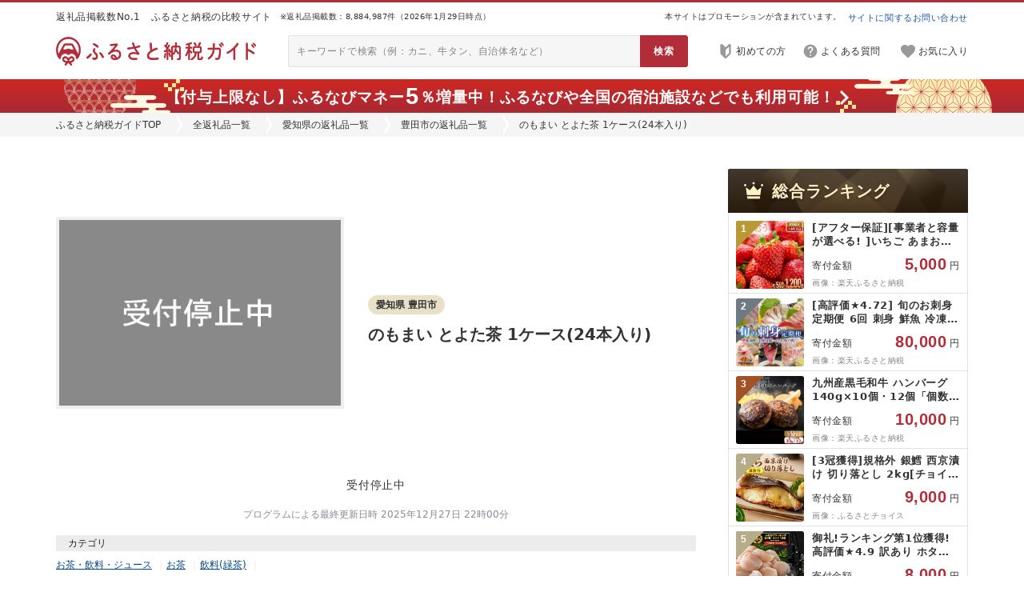

--- FILE ---
content_type: text/html; charset=utf-8
request_url: https://furu-sato.com/aichi/211/15838867
body_size: 17067
content:
<!DOCTYPE html>
<html>
  <head prefix="og: http://ogp.me/ns# fb: http://ogp.me/ns/fb# article: http://ogp.me/ns/article#">
    


  <link rel="preload" href="/lib/fontawesome/webfonts/fa-regular-400.woff2" as="font" type="font/woff2" crossorigin>
  <link rel="preload" href="/lib/fontawesome/webfonts/fa-solid-900.woff2" as="font" type="font/woff2" crossorigin>

<link rel="preconnect" href="https://www.google.com">
<link rel="preconnect" href="https://www.google.co.jp">
<link rel="preconnect" href="https://www.googletagmanager.com">
<link rel="preload"    href="https://www.google-analytics.com/analytics.js" as="script">
<link rel="preconnect" href="https://www.googleadservices.com">
<link rel="preconnect" href="https://googleads.g.doubleclick.net">


    
<!-- Google Tag Manager -->
<script>(function(w,d,s,l,i){w[l]=w[l]||[];w[l].push({'gtm.start':
new Date().getTime(),event:'gtm.js'});var f=d.getElementsByTagName(s)[0],
j=d.createElement(s),dl=l!='dataLayer'?'&l='+l:'';j.async=true;j.src=
'https://www.googletagmanager.com/gtm.js?id='+i+dl;f.parentNode.insertBefore(j,f);
})(window,document,'script','dataLayer','GTM-WKHRQLJ');</script>
<!-- End Google Tag Manager -->




<meta name="facebook-domain-verification" content="ahc8jrbjm49wbtyuavxl7u8ecqng4d" />


    
    



<link rel="stylesheet" type="text/css" href="/lib/normalize_css/normalize.css?ver=8.0.1"/>

  <link rel="stylesheet" type="text/css" href="/lib/fontawesome/css/all.min.css?ver=5.15.2"/>


<script src="/assets/common_lib-a509276e00c5390f7930ae44d7763cafe7bc4294c7eae506d8988d6c3dc312dc.js" defer="defer"></script>

<script type="text/javascript" src="/lib/lozad/lozad.min.js?ver=1.16.0" defer></script>


    <link rel="stylesheet" type="text/css" href="/lib/multiple-select/multiple-select.min.css?ver=2.1.1"/>
    <script type="text/javascript" src="/lib/multiple-select/multiple-select.min.js?ver=2.1.1" defer></script>









<link rel="stylesheet" href="/assets/common_app-9fa431a52dd98526d584b1b181bb27cb31a9f2006b1c28e794d9debb066e8062.css" media="all" data-turbolinks-track="reload" />



  <link rel="stylesheet" href="/assets/pc_css/common/common-615b66ea65acff118ad0455fc1291abfc8b2428c76dbd22ffc14b3ce99a09a44.css" media="all" data-turbolinks-track="reload" />



    <link rel="stylesheet" href="/assets/pc_css/common/common_header_countdown-a06710a5567c590313f5a639e60212f7810186f511b363ccc5fc722b137a735d.css" media="all" data-turbolinks-track="reload" />
    <link rel="stylesheet" href="/assets/pc_css/shared/product4-b98ee9177632628f01a64f08e7c6b4b512bb337f9a10597a56953246da2a3194.css" media="all" data-turbolinks-track="reload" />
    <link rel="stylesheet" href="/assets/pc_css/shared/referrer1-3f681b6818f734a7b79bea6c71e7cdf1ca01dd63f2455053ab097507007c67da.css" media="all" data-turbolinks-track="reload" />
    <link rel="stylesheet" href="/assets/pc_css/shared/history-688814a8e58dfecd24a93ad1983b50654b651b081e7d1644c022d113d26ac95f.css" media="all" data-turbolinks-track="reload" />
    <link rel="stylesheet" href="/assets/pc_css/shared/side_product1-5e25b07e414f1af85ff2dfbb27b4aad6c3478f017ecd1f9f58c43bdbcd7ed7b1.css" media="all" data-turbolinks-track="reload" />
    <link rel="stylesheet" href="/assets/pc_css/shared/nav/side_category_rank-d2ca2704d3c6db4977663dc77e847ad6dc5cdc8c5852eb609723b6ca60590ce1.css" media="all" data-turbolinks-track="reload" />
    <link rel="stylesheet" href="/assets/pc_css/item2/top-c963f52f341a1aef60c69623be3219dfc0c705629666cbfd60c7cac251549ba5.css" media="all" data-turbolinks-track="reload" />




    <script src="/assets/ext_js/ext_application_service-f20ba1bae9f78ad2c695593580c66c9978e6a9d74876a63ad05a0341671bfd07.js" defer="defer" data-turbolinks-track="reload"></script>
    <script src="/assets/ext_js/ext_affiliate_service-1b0856138a14519333c88d1f0879aad140b3c9862dd1603813559d729cfcb1b0.js" defer="defer" data-turbolinks-track="reload"></script>
    <script src="/assets/ext_js/ext_user_keep_service-d3f3cf24c8d18fa9fd86af1632864d10192b641f1a9ac69e38edc72b90c8aba2.js" defer="defer" data-turbolinks-track="reload"></script>
    <script src="/assets/ext_js/ext_filter_service-945e2e9125944fd7ac37146836497de2ea18bd36e47676281034204fd513f72a.js" defer="defer" data-turbolinks-track="reload"></script>
    <script src="/assets/ext_js/util/ext_array-afc8aff054ef0b8633f3949629a03112fe55d784cd6710bdfb4ec35cb1d0d24c.js" defer="defer" data-turbolinks-track="reload"></script>



<script src="/assets/common_app-e900b4db5c1afe131f0dc9ed93ee986da3840601053b8ada1a4ff2cc19d72aa1.js" defer="defer" data-turbolinks-track="reload"></script>



  <script src="/assets/pc_js/furusato_lib-0f90f4ea29d32bfb57750a73736514bb5238d595bdd3942a360ce678f19d1d25.js" defer="defer" data-turbolinks-track="reload"></script>
  <script src="/assets/pc_js/common/common-eacc74cb39118105ae372d4e3d6c6db7496089bad338ab2402b18a9db0bf53cc.js" defer="defer" data-turbolinks-track="reload"></script>
    <script src="/assets/pc_js/common/common_header_countdown-04109342e9e0c27948670fc1dbfb156338890bc41f304c0f11a762122e1f26a0.js" defer="defer" data-turbolinks-track="reload"></script>
    <script src="/assets/pc_js/shared/referrer1-008d2949e426f25375a4df47a8d98fb7123edecb0cd171adf57042160f0a846d.js" defer="defer" data-turbolinks-track="reload"></script>
    <script src="/assets/pc_js/shared/history-db7f6e7be8036ceb9e3ed5336b7394b3665b6a87bd993ed02c2422ba67b0dfe7.js" defer="defer" data-turbolinks-track="reload"></script>
    <script src="/assets/pc_js/item2/top-2ce465288d288f28417561f6dd4234e3f2a301377c9d79cb3380f5dd0b7ed0a9.js" defer="defer" data-turbolinks-track="reload"></script>



    <script src="https://cdn.onesignal.com/sdks/OneSignalSDK.js" async=""></script>
    <script>
      if (location.origin === "https://furu-sato.com") {
        window.OneSignal = window.OneSignal || [];
        OneSignal.push(function() {
          OneSignal.init({
            appId: "8c845daa-a70e-49e5-a43f-5c3113476ceb",
          });
        });
      };
    </script>

    





  


<link rel="icon" type="image/x-icon" href="/assets/meta/favicon-db42d0ed9ba6907ddf7b048e6885ff216cc8f138a3218d461808c7c1a6e105e6.ico" />




  






<title>のもまい とよた茶 1ケース(24本入り)(愛知県豊田市)の掲載サイト比較 | ふるさと納税ガイド</title>
<meta name="description" content="ふるさと納税23サイトに掲載されている返礼品を横断比較できる「ふるさと納税ガイド」。「のもまい とよた茶 1ケース(24本入り)」が掲載されているサイトを比較掲載しています。サイトごとに量や寄付金額が異なることもあるので、最安値を見つけてみてください。">
<meta name="keywords" content="ふるさと納税, のもまい とよた茶 1ケース(24本入り), お茶・飲料・ジュース, お茶, 飲料(緑茶), 愛知県豊田市">
<link rel="canonical" href="https://furu-sato.com/aichi/211/15838867">
<meta name="robots" content="noindex, nofollow">
<meta property="og:type" content="website">
<meta property="og:url" content="https://furu-sato.com/aichi/211/15838867">
<meta property="og:image" content="https://furu-sato.com/magazine/wp-content/uploads/2025/07/furusato-guide-ogp-202507.jpg">
<meta property="og:site_name" content="ふるさと納税ガイド">
<meta property="og:title" content="のもまい とよた茶 1ケース(24本入り)(愛知県豊田市)の掲載サイト比較 | ふるさと納税ガイド">
<meta property="og:description" content="ふるさと納税23サイトに掲載されている返礼品を横断比較できる「ふるさと納税ガイド」。「のもまい とよた茶 1ケース(24本入り)」が掲載されているサイトを比較掲載しています。サイトごとに量や寄付金額が異なることもあるので、最安値を見つけてみてください。">
<meta property="fb:app_id" content="1669067446527680">
<meta name="twitter:card" content="summary_large_image">
<meta name="twitter:site" content="@furusatoguide">
<meta name="twitter:url" content="https://furu-sato.com/aichi/211/15838867">
<meta name="twitter:image" content="https://furu-sato.com/magazine/wp-content/uploads/2025/07/furusato-guide-ogp-202507.jpg">
<meta name="twitter:title" content="のもまい とよた茶 1ケース(24本入り)(愛知県豊田市)の掲載サイト比較 | ふるさと納税ガイド">
<meta name="twitter:description" content="ふるさと納税23サイトに掲載されている返礼品を横断比較できる「ふるさと納税ガイド」。「のもまい とよた茶 1ケース(24本入り)」が掲載されているサイトを比較掲載しています。サイトごとに量や寄付金額が異なることもあるので、最安値を見つけてみてください。">

<meta name="robots" content="max-image-preview:large">


    
  </head>
  <body class="body--header--countdown--sticky">
    
<!-- Google Tag Manager (noscript) -->
<noscript><iframe src="https://www.googletagmanager.com/ns.html?id=GTM-WKHRQLJ"
height="0" width="0" style="display:none;visibility:hidden"></iframe></noscript>
<!-- End Google Tag Manager (noscript) -->


    <header>
      <div class="header3-properties header3-border-wrapper">
  <div class="header3-border-outer">
    <div class="header3-border-inner"></div>
  </div>
</div>

<div class="header3-properties header3-top-wrapper">
  <div class="header3-top-outer">
    <div class="header3-top-inner">
      <div class="header3-top-phrase">
        返礼品掲載数No.1　ふるさと納税の比較サイト
      </div>
      <div class="header3-top-count">
        ※返礼品掲載数：8,884,987件（2026年1月29日時点）
      </div>
      <div class="header3-top-pr">
        本サイトはプロモーションが含まれています。
      </div>
      <div class="header3-top-contact">
        <a href="https://tayori.com/form/ec4a0fcfb17793c2cd44a735db578ee1c4f2c1c1" target="_blank" rel="nofollow noopener">
          サイトに関するお問い合わせ
        </a>
      </div>
    </div>
  </div>
</div>

<div class="header3-properties header3-main-wrapper">
  <div class="header3-main-outer">
    <div class="header3-main-inner">
        <h2 class="header3-main-logo">
          <a href= "/" class="link-opaque">
            <img class="header3-main-logo-img-normal" alt="ふるさと納税ガイド | ふるさと納税のNo.1比較サイト" src="/assets/common/logo/logo_horizon_red-f05aeeb6883dbbeb6269510ed28e9940d74a61639c272bd6c5b0314f3d30247e.png" />
            <img class="header3-main-logo-img-hover" alt="ふるさと納税ガイド | ふるさと納税のNo.1比較サイト" src="/assets/common/logo/logo_horizon_black-bf62dbd533cac1caecece1ff07f3f2766f64b3b74b342a636e677e05106872f6.png" />
          </a>
        </h2>
      <div class="header3-main-searchbox">
        <form action="/search_results/search" accept-charset="UTF-8" method="get">
          <input type="text" name="q" placeholder="キーワードで検索（例：カニ、牛タン、自治体名など）" />
          <input type="submit" value="検索" data-disable-with="検索" />
</form>      </div>
      <div class="header3-main-nav">
        <nav>
          <ul>
              <li>
                <a href="https://furu-sato.com/magazine/917/" target="_blank" rel="noopener" class="header3-main-nav-guide">
                  <img alt="" aria-hidden="true" src="/assets/shared/header3/pc/icon-guide-gray-aa546528d14819aa3602bdabec1d6c2274dad2689350c65790726c689e2419b2.png" />
                  <span>初めての方</span>
                </a>
              </li>
            <li>
              <a href="/faq" target="_blank" rel="noopener" class="header3-main-nav-help">
                <img alt="" aria-hidden="true" src="/assets/shared/header3/pc/icon-help-gray-f2d57d58a6c5084869fdd28ce59e5635c22b7684163b4f44363fb2555d4662b3.png" />
                <span>よくある質問</span>
              </a>
            </li>
              <li>
                <a href="/users/keeplist" target="_blank" rel="noopener" class="header3-main-nav-keep">
                  <div class="header3-main-nav-keep-icon">
                    <img alt="" aria-hidden="true" src="/assets/shared/header3/pc/icon-keep-gray-e7e17b3a10d7f6f36516b599c7807a1808e8d8abbef63dac7da9a4d5a0c13054.png" />
                    <div class="header3-main-nav-keep-icon-status"></div>
                  </div>
                  <span>お気に入り</span>
                </a>
              </li>
          </ul>
        </nav>
      </div>
    </div>
  </div>
</div>

  <div class="header3-properties header3-menu-wrapper header3-menu-wrapper--empty">
  </div>


  <div class="link-opaque header3-properties header3-countdown1-wrapper header3-countdown1--sticky header3-countdown1--time--disabled header3-countdown1--icon--right">
      <a target="_blank" rel="sponsored nofollow noopener" class="af-man-2" href="https://aff.i-mobile.co.jp/ad_link.ashx?pid=66154&amp;advid=36334&amp;psid=53884&amp;redirecturl=https%3A%2F%2Ffurunavi.jp%2Fc%2Fad_furunavimoney_202512%3Futm_source%3Dim_af%26utm_medium%3Daffiliate%26utm_campaign%3Dguide">      <div class="header3-countdown1-outer">
        <div class="header3-countdown1-inner">
          <div class="header3-countdown1-content">
            <div class="header3-countdown1-message">
              【付与上限なし】ふるなびマネー<span class="num num--l">5</span>％増量中！<span class="br-sp"></span>ふるなびや全国の宿泊施設などでも利用可能！

            </div>
          </div>
        </div>
      </div>
</a>
  </div>

  <div class="breadcrumb ">
    <nav>
      <div class="breadcrumb-inner">
        <ul>
          <li><a href="/">ふるさと納税ガイドTOP</a></li><li><a href="/categories">全返礼品一覧</a></li><li><a href="/aichi">愛知県の返礼品一覧</a></li><li><a href="/aichi/211">豊田市の返礼品一覧</a></li><li>のもまい とよた茶 1ケース(24本入り)</li>
        </ul>
      </div>
    </nav>
  </div>





    </header>
    


<div class="site-wrapper link-hover-default-newstyle item2-properties">
  <div class="mt40 wrapper-2column wrapper-2column--w1200 wrapper-2column---side-sticky-bottom">
    <div class="wrapper-2column-main wrapper-2column-main--w800 item2-column-main">

      <main>
        

  <div id="meta-ranking-item-account">
</div>

        

<div class="item2-detail1-wrapper">
  <div class="item2-detail1-outer">
    <div class="item2-detail1-inner">

      <div class="item2-detail1-left">
        <div class="item2-detail1-banner">
            <img alt="のもまい とよた茶 1ケース(24本入り)" src="/assets/common/out-service-1f4ac7b7a61a13c9d2016f10079ae413b309e6ca9dbda098cd019ded350aab5a.png" />
        </div>
        <div class="item2-detail1-source">
          
        </div>
      </div>

      <div class="item2-detail1-right">

        <div class="item2-detail1-right-top">
          <div class="item2-detail1-lg">
            <a href="/aichi/211" rel="nofollow">
              <span>愛知県 豊田市</span>
            </a>
          </div>
          
        </div>

        <h1 class="item2-detail1-title">
            のもまい とよた茶 1ケース(24本入り)
        </h1>

        


        



      </div>

      <div class="item2-detail1-bottom">
          <div class="item2-detail1-outofservice">
            受付停止中
          </div>
      </div>
    </div>
  </div>
</div>

        


        





<div class="item2-site4-wrapper item2-site4--count--mode--off" data-item-length="0" data-count-first="5" data-count-chunk="10">
  <div class="item2-site4-outer">
    <div class="item2-site4-inner">


      <div class="item2-site4-error-wrapper">
        <div class="item2-site4-error-inner">
          <div class="item2-site4-error-text">
          </div>
        </div>
      </div>

      <div class="item2-site4-notice-wrapper">
        <div class="item2-site4-notice-inner">
        </div>
      </div>
      <div class="item2-site4-timestamp-wrapper">
        <div class="item2-site4-timestamp-inner">
          <div class="item2-site4-timestamp-text">
            プログラムによる最終更新日時 2025年12月27日 22時00分
          </div>
        </div>
      </div>

    </div>
  </div>
</div>


        <nav>
          

  <div class="item2-category1-wrapper">
    <div class="item2-category1-outer">
      <div class="item2-category1-inner">

        <h3 class="item2-category1-header-wrapper">
          <div class="item2-category1-header-inner">
            <div>カテゴリ</div>
          </div>
        </h3>

        <div class="item2-category1-list-wrapper">
          <div class="item2-category1-list-inner">
            <ul>
                <li>
                  <div class="item2-category1-item-wrapper">
                    <a href="/drink" rel="nofollow">
                      <div class="item2-category1-item-inner">
                        お茶・飲料・ジュース
                      </div>
                    </a>
                  </div>
                </li>
                <li>
                  <div class="item2-category1-item-wrapper">
                    <a href="/drink/4" rel="nofollow">
                      <div class="item2-category1-item-inner">
                        お茶
                      </div>
                    </a>
                  </div>
                </li>
                <li>
                  <div class="item2-category1-item-wrapper">
                    <a href="/drink/4/2" rel="nofollow">
                      <div class="item2-category1-item-inner">
                        飲料(緑茶)
                      </div>
                    </a>
                  </div>
                </li>
            </li>
          </div>
        </div>
      </div>
    </div>
  </div>

        </nav>

      </main>

      <aside>
        

<div class="item2-recommend2-wrapper">
  <div class="item2-recommend2-outer">
    <div class="item2-recommend2-inner">




              <div class="shared-referrer1-wrapper item2-recommend2-panel-wrapper">
          <div class="item2-recommend2-panel-inner">
            <h3 class="item2-recommend2-panel-header-wrapper">
              <div class="item2-recommend2-panel-header-inner">
                <img alt="" aria-hidden="true" src="/assets/item/icon-category-default-3889723112fbc5d4c1752bd08e279da77b511506a1385e6c7213391e523cb2e5.png" />
                <span>こちらもおすすめ</span>
                <span></span>
              </div>
            </h3>
            <div class="item2-recommend2-panel-list-wrapper">
              <div class="item2-recommend2-panel-list-inner">
                <div class="shared-referrer1-placeholder" data-view-type="product4" data-view-display-count="5" data-case-id="15838867">
</div>              </div>
            </div>
            <div class="item2-recommend2-panel-more-wrapper item2-recommend2-panel-more--empty">
            </div>
          </div>
        </div>



          <div class="item2-recommend2-panel-wrapper">
            <div class="item2-recommend2-panel-inner">
              <h3 class="item2-recommend2-panel-header-wrapper">
                <div class="item2-recommend2-panel-header-inner">
                    <img alt="" aria-hidden="true" src="/assets/item/icon-category-default-3889723112fbc5d4c1752bd08e279da77b511506a1385e6c7213391e523cb2e5.png" />
                  <span>お茶・飲料・ジュース</span>
                  <span>人気の品ランキング</span>
                </div>
              </h3>
              <div class="item2-recommend2-panel-list-wrapper">
                <div class="item2-recommend2-panel-list-inner">
                  












  <div class="shared-product4-list-wrapper shared-product4-list--banner--rectangle shared-product4-list--with--site shared-product4-list--amount--unit--multiple shared-product4-list--miniamount--unit--multiple">
    <div class="shared-product4-list-outer">
      <div class="shared-product4-list-inner">
        















<ul class="js-shared-marker-list">
    <li class="js-shared-marker-id-case-37225006 js-shared-marker-id-item-37225006">
      <div class="shared-product4-list-item-wrapper">

          <a href="/shizuoka/344/37225006" rel="noopener" >
            
          <div class="shared-product4-list-item-inner">
            <div class="shared-product4-list-item-head">
                <div class="shared-product4-list-item-rank shared-product4-list-item-rank--rank">
                    <div class="shared-product4-list-item-rank-bg shared-product4-list-item-rank-bg--1"></div>
                  <div class="shared-product4-list-item-rank-fg shared-product4-list-item-rank-fg--digit--1">1</div>
                </div>
              <div class="shared-product4-list-item-banner">
                  <img alt="by Amazon 天然水ラベルレス 2L×9本" data-src="https://m.media-amazon.com/images/I/41oZrklfgqL._SL500_.jpg" class="lozad" src="data:image/svg+xml,%3Csvg xmlns=&#39;http://www.w3.org/2000/svg&#39; viewBox=&#39;0 0 1 1&#39;%3E%3C/svg%3E" />
              </div>
            </div>

            <div class="shared-product4-list-item-body">
              <div class="shared-product4-list-item-title">
                by Amazon 天然水ラベルレス 2L×9本
              </div>

              <div class="shared-product4-list-item-minirating  shared-product4-list-item-minirating--empty">
                <div class="shared-product4-list-item-minirating-star shared-product4-list-item-minirating-star--0">
                </div>
                <div class="shared-product4-list-item-minirating-value">
                  0.0
                </div>
                <div class="shared-product4-list-item-minirating-count shared-product4-list-item-minirating-count--digit--1">
                  <span>(</span><span>0</span><span>件</span><span>)</span>
                </div>
              </div>


                <div class="shared-product4-list-item-amount shared-product4-list-item-amount--digit--4">
                  <div>寄付金額</div>
                  <div>
                    <span>3,700</span><span>円</span>
                  </div>
                </div>


              <div class="shared-product4-list-item-lg">
                静岡県 小山町
              </div>


                <div class="shared-product4-list-item-site">
                  <div class="shared-product4-list-item-site-icon">
                      <span class="shared-product4-list-item-site-icon-item shared-product4-list-item-site-icon-item--26"></span>
                  </div>
                  <div class="shared-product4-list-item-site-text">
                      <span>1</span><span>サイトで掲載</span>
                  </div>
                </div>
            </div>
          </div>

          </a>
      </div>
    </li>
    <li class="js-shared-marker-id-case-14170001 js-shared-marker-id-item-14172129">
      <div class="shared-product4-list-item-wrapper">

          <a href="/hyogo/226/14170001" rel="noopener" >
            
          <div class="shared-product4-list-item-inner">
            <div class="shared-product4-list-item-head">
                <div class="shared-product4-list-item-rank shared-product4-list-item-rank--rank">
                    <div class="shared-product4-list-item-rank-bg shared-product4-list-item-rank-bg--2"></div>
                  <div class="shared-product4-list-item-rank-fg shared-product4-list-item-rank-fg--digit--1">2</div>
                </div>
              <div class="shared-product4-list-item-banner">
                  <img alt="ドリップバッグコーヒー 淡路島アソートセット 6種 120袋 飲み比べ コーヒー" data-src="https://cf.furunavi.jp/img_product.ashx?municipalid=1182&amp;pid=672379" class="lozad" src="data:image/svg+xml,%3Csvg xmlns=&#39;http://www.w3.org/2000/svg&#39; viewBox=&#39;0 0 1 1&#39;%3E%3C/svg%3E" />
              </div>
            </div>

            <div class="shared-product4-list-item-body">
              <div class="shared-product4-list-item-title">
                ドリップバッグコーヒー 淡路島アソートセット 6種 120袋 飲み比べ コーヒー
              </div>

              <div class="shared-product4-list-item-minirating  ">
                <div class="shared-product4-list-item-minirating-star shared-product4-list-item-minirating-star--9">
                </div>
                <div class="shared-product4-list-item-minirating-value">
                  4.7
                </div>
                <div class="shared-product4-list-item-minirating-count shared-product4-list-item-minirating-count--digit--4">
                  <span>(</span><span>2049</span><span>件</span><span>)</span>
                </div>
              </div>


                <div class="shared-product4-list-item-amount shared-product4-list-item-amount--digit--5">
                  <div>寄付金額</div>
                  <div>
                    <span>12,000</span><span>円〜</span>
                  </div>
                </div>


              <div class="shared-product4-list-item-lg">
                兵庫県 淡路市
              </div>


                <div class="shared-product4-list-item-site">
                  <div class="shared-product4-list-item-site-icon">
                      <span class="shared-product4-list-item-site-icon-item shared-product4-list-item-site-icon-item--2"></span>
                      <span class="shared-product4-list-item-site-icon-item shared-product4-list-item-site-icon-item--7"></span>
                      <span class="shared-product4-list-item-site-icon-item shared-product4-list-item-site-icon-item--26"></span>
                      <span class="shared-product4-list-item-site-icon-item shared-product4-list-item-site-icon-item--1"></span>
                      <span class="shared-product4-list-item-site-icon-item shared-product4-list-item-site-icon-item--21"></span>
                      <span class="shared-product4-list-item-site-icon-item shared-product4-list-item-site-icon-item--16"></span>
                      <span class="shared-product4-list-item-site-icon-item shared-product4-list-item-site-icon-item--24"></span>
                      <span class="shared-product4-list-item-site-icon-item shared-product4-list-item-site-icon-item--4"></span>
                      <span class="shared-product4-list-item-site-icon-item shared-product4-list-item-site-icon-item--6"></span>
                      <span class="shared-product4-list-item-site-icon-item shared-product4-list-item-site-icon-item--8"></span>
                      <span class="shared-product4-list-item-site-icon-item shared-product4-list-item-site-icon-item--22"></span>
                      <span class="shared-product4-list-item-site-icon-item shared-product4-list-item-site-icon-item--17"></span>
                      <span class="shared-product4-list-item-site-icon-item shared-product4-list-item-site-icon-item--9"></span>
                      <span class="shared-product4-list-item-site-icon-item shared-product4-list-item-site-icon-item--14"></span>
                      <span class="shared-product4-list-item-site-icon-item shared-product4-list-item-site-icon-item--11"></span>
                      <span class="shared-product4-list-item-site-icon-item shared-product4-list-item-site-icon-item--18"></span>
                  </div>
                  <div class="shared-product4-list-item-site-text">
                      <span>17</span><span>サイトで比較</span>
                  </div>
                </div>
            </div>
          </div>

          </a>
      </div>
    </li>
    <li class="js-shared-marker-id-case-36738522 js-shared-marker-id-item-36738522">
      <div class="shared-product4-list-item-wrapper">

          <a href="/shizuoka/344/36738522" rel="noopener" >
            
          <div class="shared-product4-list-item-inner">
            <div class="shared-product4-list-item-head">
                <div class="shared-product4-list-item-rank shared-product4-list-item-rank--rank">
                    <div class="shared-product4-list-item-rank-bg shared-product4-list-item-rank-bg--3"></div>
                  <div class="shared-product4-list-item-rank-fg shared-product4-list-item-rank-fg--digit--1">3</div>
                </div>
              <div class="shared-product4-list-item-banner">
                  <img alt="by Amazon 天然水 ラベルレス 500ml ×24本 富士山の天然水 バナジウム含有 水 ミネラルウォーター ペットボトル 静岡県産 500ミリリットル (Smart Basic)" data-src="https://m.media-amazon.com/images/I/41KQn6KKnPL._SL500_.jpg" class="lozad" src="data:image/svg+xml,%3Csvg xmlns=&#39;http://www.w3.org/2000/svg&#39; viewBox=&#39;0 0 1 1&#39;%3E%3C/svg%3E" />
              </div>
            </div>

            <div class="shared-product4-list-item-body">
              <div class="shared-product4-list-item-title">
                by Amazon 天然水 ラベルレス 500ml ×24本 富士山の天然水 バナジウム含有 水 ミネラルウォーター ペットボトル 静岡県産 500ミリリットル (Smart Basic)
              </div>

              <div class="shared-product4-list-item-minirating  shared-product4-list-item-minirating--empty">
                <div class="shared-product4-list-item-minirating-star shared-product4-list-item-minirating-star--0">
                </div>
                <div class="shared-product4-list-item-minirating-value">
                  0.0
                </div>
                <div class="shared-product4-list-item-minirating-count shared-product4-list-item-minirating-count--digit--1">
                  <span>(</span><span>0</span><span>件</span><span>)</span>
                </div>
              </div>


                <div class="shared-product4-list-item-amount shared-product4-list-item-amount--digit--4">
                  <div>寄付金額</div>
                  <div>
                    <span>3,850</span><span>円</span>
                  </div>
                </div>


              <div class="shared-product4-list-item-lg">
                静岡県 小山町
              </div>


                <div class="shared-product4-list-item-site">
                  <div class="shared-product4-list-item-site-icon">
                      <span class="shared-product4-list-item-site-icon-item shared-product4-list-item-site-icon-item--26"></span>
                  </div>
                  <div class="shared-product4-list-item-site-text">
                      <span>1</span><span>サイトで掲載</span>
                  </div>
                </div>
            </div>
          </div>

          </a>
      </div>
    </li>
    <li class="js-shared-marker-id-case-32121370 js-shared-marker-id-item-32121370">
      <div class="shared-product4-list-item-wrapper">

          <a href="/yamanashi/202/32121370" rel="noopener" >
            
          <div class="shared-product4-list-item-inner">
            <div class="shared-product4-list-item-head">
                <div class="shared-product4-list-item-rank shared-product4-list-item-rank--rank">
                    <div class="shared-product4-list-item-rank-bg shared-product4-list-item-rank-bg--4"></div>
                  <div class="shared-product4-list-item-rank-fg shared-product4-list-item-rank-fg--digit--1">4</div>
                </div>
              <div class="shared-product4-list-item-banner">
                  <img alt="強炭酸水[最短3日]VOX ストレート 35本 500ml ラベルレス[富士吉田市限定カートン]炭酸" data-src="https://cf.furunavi.jp/img_product.ashx?municipalid=806&amp;pid=1409800" class="lozad" src="data:image/svg+xml,%3Csvg xmlns=&#39;http://www.w3.org/2000/svg&#39; viewBox=&#39;0 0 1 1&#39;%3E%3C/svg%3E" />
              </div>
            </div>

            <div class="shared-product4-list-item-body">
              <div class="shared-product4-list-item-title">
                強炭酸水[最短3日]VOX ストレート 35本 500ml ラベルレス[富士吉田市限定カートン]炭酸
              </div>

              <div class="shared-product4-list-item-minirating  ">
                <div class="shared-product4-list-item-minirating-star shared-product4-list-item-minirating-star--10">
                </div>
                <div class="shared-product4-list-item-minirating-value">
                  4.9
                </div>
                <div class="shared-product4-list-item-minirating-count shared-product4-list-item-minirating-count--digit--3">
                  <span>(</span><span>360</span><span>件</span><span>)</span>
                </div>
              </div>


                <div class="shared-product4-list-item-amount shared-product4-list-item-amount--digit--4">
                  <div>寄付金額</div>
                  <div>
                    <span>5,000</span><span>円〜</span>
                  </div>
                </div>


              <div class="shared-product4-list-item-lg">
                山梨県 富士吉田市
              </div>


                <div class="shared-product4-list-item-site">
                  <div class="shared-product4-list-item-site-icon">
                      <span class="shared-product4-list-item-site-icon-item shared-product4-list-item-site-icon-item--2"></span>
                      <span class="shared-product4-list-item-site-icon-item shared-product4-list-item-site-icon-item--21"></span>
                  </div>
                  <div class="shared-product4-list-item-site-text">
                      <span>2</span><span>サイトで比較</span>
                  </div>
                </div>
            </div>
          </div>

          </a>
      </div>
    </li>
    <li class="js-shared-marker-id-case-34957062 js-shared-marker-id-item-34957062">
      <div class="shared-product4-list-item-wrapper">

          <a href="/yamanashi/202/34957062" rel="noopener" >
            
          <div class="shared-product4-list-item-inner">
            <div class="shared-product4-list-item-head">
                <div class="shared-product4-list-item-rank shared-product4-list-item-rank--rank">
                    <div class="shared-product4-list-item-rank-bg shared-product4-list-item-rank-bg--4"></div>
                  <div class="shared-product4-list-item-rank-fg shared-product4-list-item-rank-fg--digit--1">5</div>
                </div>
              <div class="shared-product4-list-item-banner">
                  <img alt="VOX(ヴォックス) 強炭酸水 富士吉田市限定 500ml×35本 (ラベルレス, ストレート)" data-src="https://m.media-amazon.com/images/I/41iEu5c9hdL._SL500_.jpg" class="lozad" src="data:image/svg+xml,%3Csvg xmlns=&#39;http://www.w3.org/2000/svg&#39; viewBox=&#39;0 0 1 1&#39;%3E%3C/svg%3E" />
              </div>
            </div>

            <div class="shared-product4-list-item-body">
              <div class="shared-product4-list-item-title">
                VOX(ヴォックス) 強炭酸水 富士吉田市限定 500ml×35本 (ラベルレス, ストレート)
              </div>

              <div class="shared-product4-list-item-minirating  shared-product4-list-item-minirating--empty">
                <div class="shared-product4-list-item-minirating-star shared-product4-list-item-minirating-star--0">
                </div>
                <div class="shared-product4-list-item-minirating-value">
                  0.0
                </div>
                <div class="shared-product4-list-item-minirating-count shared-product4-list-item-minirating-count--digit--1">
                  <span>(</span><span>0</span><span>件</span><span>)</span>
                </div>
              </div>


                <div class="shared-product4-list-item-amount shared-product4-list-item-amount--digit--4">
                  <div>寄付金額</div>
                  <div>
                    <span>5,000</span><span>円</span>
                  </div>
                </div>


              <div class="shared-product4-list-item-lg">
                山梨県 富士吉田市
              </div>


                <div class="shared-product4-list-item-site">
                  <div class="shared-product4-list-item-site-icon">
                      <span class="shared-product4-list-item-site-icon-item shared-product4-list-item-site-icon-item--26"></span>
                  </div>
                  <div class="shared-product4-list-item-site-text">
                      <span>1</span><span>サイトで掲載</span>
                  </div>
                </div>
            </div>
          </div>

          </a>
      </div>
    </li>

</ul>

      </div>
    </div>
  </div>


                </div>
              </div>
              <div class="item2-recommend2-panel-more-wrapper">
                <div class="item2-recommend2-panel-more-inner">
                  <a href="/drink">
                    <span>もっと見る</span>
                  </a>
                </div>
              </div>
            </div>
          </div>


                  <div class="shared-history-wrapper item2-recommend2-panel-wrapper">
          <div class="item2-recommend2-panel-inner">
            <h3 class="item2-recommend2-panel-header-wrapper">
              <div class="item2-recommend2-panel-header-inner">
                <img alt="" aria-hidden="true" src="/assets/item/icon-category-default-3889723112fbc5d4c1752bd08e279da77b511506a1385e6c7213391e523cb2e5.png" />
                <span>閲覧履歴</span>
                <span></span>
              </div>
            </h3>
            <div class="item2-recommend2-panel-list-wrapper">
              <div class="item2-recommend2-panel-list-inner">
                <div class="shared-history-placeholder" data-view-type="product4">
</div>              </div>
            </div>
            <div class="item2-recommend2-panel-more-wrapper item2-recommend2-panel-more--empty">
            </div>
          </div>
        </div>



          <div class="item2-recommend2-panel-wrapper">
            <div class="item2-recommend2-panel-inner">
              <h3 class="item2-recommend2-panel-header-wrapper">
                <div class="item2-recommend2-panel-header-inner">
                    <img alt="" aria-hidden="true" src="/assets/item/icon-category-1-89de6ac4c3e8f51dbd719aa5b058a546f2b3cf6b20077cf8cc6bd91ac0555f1a.png" />
                  <span>肉</span>
                  <span>人気の品ランキング</span>
                </div>
              </h3>
              <div class="item2-recommend2-panel-list-wrapper">
                <div class="item2-recommend2-panel-list-inner">
                  












  <div class="shared-product4-list-wrapper shared-product4-list--banner--rectangle shared-product4-list--with--site shared-product4-list--amount--unit--multiple shared-product4-list--miniamount--unit--multiple">
    <div class="shared-product4-list-outer">
      <div class="shared-product4-list-inner">
        















<ul class="js-shared-marker-list">
    <li class="js-shared-marker-id-case-10661595 js-shared-marker-id-item-10661595">
      <div class="shared-product4-list-item-wrapper">

          <a href="/saga/202/10661595" rel="noopener" >
            
          <div class="shared-product4-list-item-inner">
            <div class="shared-product4-list-item-head">
                <div class="shared-product4-list-item-rank shared-product4-list-item-rank--rank">
                    <div class="shared-product4-list-item-rank-bg shared-product4-list-item-rank-bg--1"></div>
                  <div class="shared-product4-list-item-rank-fg shared-product4-list-item-rank-fg--digit--1">1</div>
                </div>
              <div class="shared-product4-list-item-banner">
                  <img alt="九州産黒毛和牛 ハンバーグ 140g×10個・12個「個数・配送月選べる!」個別真空 惣菜 ギフト 国産 黒毛和牛 牛 豚 合挽き 生ハンバーグ 冷凍 個包装 焼くだけ 小分け 九州産の牛肉と豚肉使用 「2026年 令和8年」" data-src="https://thumbnail.image.rakuten.co.jp/@0_mall/f412023-karatsu/cabinet/08243539/imgrc0112495977.jpg" class="lozad" src="data:image/svg+xml,%3Csvg xmlns=&#39;http://www.w3.org/2000/svg&#39; viewBox=&#39;0 0 1 1&#39;%3E%3C/svg%3E" />
              </div>
            </div>

            <div class="shared-product4-list-item-body">
              <div class="shared-product4-list-item-title">
                九州産黒毛和牛 ハンバーグ 140g×10個・12個「個数・配送月選べる!」個別真空 惣菜 ギフト 国産 黒毛和牛 牛 豚 合挽き 生ハンバーグ 冷凍 個包装 焼くだけ 小分け 九州産の牛肉と豚肉使用 「2026年 令和8年」
              </div>

              <div class="shared-product4-list-item-minirating  ">
                <div class="shared-product4-list-item-minirating-star shared-product4-list-item-minirating-star--9">
                </div>
                <div class="shared-product4-list-item-minirating-value">
                  4.7
                </div>
                <div class="shared-product4-list-item-minirating-count shared-product4-list-item-minirating-count--digit--4">
                  <span>(</span><span>1767</span><span>件</span><span>)</span>
                </div>
              </div>


                <div class="shared-product4-list-item-amount shared-product4-list-item-amount--digit--5">
                  <div>寄付金額</div>
                  <div>
                    <span>10,000</span><span>円〜</span>
                  </div>
                </div>


              <div class="shared-product4-list-item-lg">
                佐賀県 唐津市
              </div>


                <div class="shared-product4-list-item-site">
                  <div class="shared-product4-list-item-site-icon">
                      <span class="shared-product4-list-item-site-icon-item shared-product4-list-item-site-icon-item--7"></span>
                      <span class="shared-product4-list-item-site-icon-item shared-product4-list-item-site-icon-item--26"></span>
                      <span class="shared-product4-list-item-site-icon-item shared-product4-list-item-site-icon-item--21"></span>
                      <span class="shared-product4-list-item-site-icon-item shared-product4-list-item-site-icon-item--14"></span>
                  </div>
                  <div class="shared-product4-list-item-site-text">
                      <span>5</span><span>サイトで比較</span>
                  </div>
                </div>
            </div>
          </div>

          </a>
      </div>
    </li>
    <li class="js-shared-marker-id-case-11456491 js-shared-marker-id-item-11493062">
      <div class="shared-product4-list-item-wrapper">

          <a href="/fukuoka/345/11456491" rel="noopener" >
            
          <div class="shared-product4-list-item-inner">
            <div class="shared-product4-list-item-head">
                <div class="shared-product4-list-item-rank shared-product4-list-item-rank--rank">
                    <div class="shared-product4-list-item-rank-bg shared-product4-list-item-rank-bg--2"></div>
                  <div class="shared-product4-list-item-rank-fg shared-product4-list-item-rank-fg--digit--1">2</div>
                </div>
              <div class="shared-product4-list-item-banner">
                  <img alt="累計300万個突破記念!レンチン可!湯煎可!ベストな4種ハンバーグから選べる4個〜20個セット ハンバーグ 温めるだけ 簡単 大容量 業務用 レトルト 冷凍 食べ比べ レンジ 湯せん 個包装 4種セット" data-src="https://thumbnail.image.rakuten.co.jp/@0_mall/f403458-shingu/cabinet/omotenashi/imgrc0104866313.jpg" class="lozad" src="data:image/svg+xml,%3Csvg xmlns=&#39;http://www.w3.org/2000/svg&#39; viewBox=&#39;0 0 1 1&#39;%3E%3C/svg%3E" />
              </div>
            </div>

            <div class="shared-product4-list-item-body">
              <div class="shared-product4-list-item-title">
                累計300万個突破記念!レンチン可!湯煎可!ベストな4種ハンバーグから選べる4個〜20個セット ハンバーグ 温めるだけ 簡単 大容量 業務用 レトルト 冷凍 食べ比べ レンジ 湯せん 個包装 4種セット
              </div>

              <div class="shared-product4-list-item-minirating  ">
                <div class="shared-product4-list-item-minirating-star shared-product4-list-item-minirating-star--9">
                </div>
                <div class="shared-product4-list-item-minirating-value">
                  4.4
                </div>
                <div class="shared-product4-list-item-minirating-count shared-product4-list-item-minirating-count--digit--4">
                  <span>(</span><span>3253</span><span>件</span><span>)</span>
                </div>
              </div>


                <div class="shared-product4-list-item-amount shared-product4-list-item-amount--digit--4">
                  <div>寄付金額</div>
                  <div>
                    <span>5,000</span><span>円〜</span>
                  </div>
                </div>


              <div class="shared-product4-list-item-lg">
                福岡県 新宮町
              </div>


                <div class="shared-product4-list-item-site">
                  <div class="shared-product4-list-item-site-icon">
                      <span class="shared-product4-list-item-site-icon-item shared-product4-list-item-site-icon-item--2"></span>
                      <span class="shared-product4-list-item-site-icon-item shared-product4-list-item-site-icon-item--7"></span>
                      <span class="shared-product4-list-item-site-icon-item shared-product4-list-item-site-icon-item--1"></span>
                      <span class="shared-product4-list-item-site-icon-item shared-product4-list-item-site-icon-item--24"></span>
                      <span class="shared-product4-list-item-site-icon-item shared-product4-list-item-site-icon-item--21"></span>
                      <span class="shared-product4-list-item-site-icon-item shared-product4-list-item-site-icon-item--14"></span>
                  </div>
                  <div class="shared-product4-list-item-site-text">
                      <span>6</span><span>サイトで比較</span>
                  </div>
                </div>
            </div>
          </div>

          </a>
      </div>
    </li>
    <li class="js-shared-marker-id-case-11925197 js-shared-marker-id-item-11925197">
      <div class="shared-product4-list-item-wrapper">

          <a href="/miyazaki/202/11925197" rel="noopener" >
            
          <div class="shared-product4-list-item-inner">
            <div class="shared-product4-list-item-head">
                <div class="shared-product4-list-item-rank shared-product4-list-item-rank--rank">
                    <div class="shared-product4-list-item-rank-bg shared-product4-list-item-rank-bg--3"></div>
                  <div class="shared-product4-list-item-rank-fg shared-product4-list-item-rank-fg--digit--1">3</div>
                </div>
              <div class="shared-product4-list-item-banner">
                  <img alt="国産若鶏5.1kg 小分けパック!カット済み!(もも300g×5P・むね皮なし300g×12P)_MJE-3301_(都城市) 鶏肉 宮崎 冷凍 人気 おすすめ オススメ" data-src="https://cf.furunavi.jp/img_product.ashx?municipalid=1634&amp;pid=312941" class="lozad" src="data:image/svg+xml,%3Csvg xmlns=&#39;http://www.w3.org/2000/svg&#39; viewBox=&#39;0 0 1 1&#39;%3E%3C/svg%3E" />
              </div>
            </div>

            <div class="shared-product4-list-item-body">
              <div class="shared-product4-list-item-title">
                国産若鶏5.1kg 小分けパック!カット済み!(もも300g×5P・むね皮なし300g×12P)_MJE-3301_(都城市) 鶏肉 宮崎 冷凍 人気 おすすめ オススメ
              </div>

              <div class="shared-product4-list-item-minirating  ">
                <div class="shared-product4-list-item-minirating-star shared-product4-list-item-minirating-star--10">
                </div>
                <div class="shared-product4-list-item-minirating-value">
                  4.8
                </div>
                <div class="shared-product4-list-item-minirating-count shared-product4-list-item-minirating-count--digit--4">
                  <span>(</span><span>5427</span><span>件</span><span>)</span>
                </div>
              </div>


                <div class="shared-product4-list-item-amount shared-product4-list-item-amount--digit--5">
                  <div>寄付金額</div>
                  <div>
                    <span>15,500</span><span>円〜</span>
                  </div>
                </div>


              <div class="shared-product4-list-item-lg">
                宮崎県 都城市
              </div>


                <div class="shared-product4-list-item-site">
                  <div class="shared-product4-list-item-site-icon">
                      <span class="shared-product4-list-item-site-icon-item shared-product4-list-item-site-icon-item--2"></span>
                      <span class="shared-product4-list-item-site-icon-item shared-product4-list-item-site-icon-item--7"></span>
                      <span class="shared-product4-list-item-site-icon-item shared-product4-list-item-site-icon-item--21"></span>
                  </div>
                  <div class="shared-product4-list-item-site-text">
                      <span>3</span><span>サイトで比較</span>
                  </div>
                </div>
            </div>
          </div>

          </a>
      </div>
    </li>
    <li class="js-shared-marker-id-case-21496226 js-shared-marker-id-item-34970714">
      <div class="shared-product4-list-item-wrapper">

          <a href="/kumamoto/507/21496226" rel="noopener" >
            
          <div class="shared-product4-list-item-inner">
            <div class="shared-product4-list-item-head">
                <div class="shared-product4-list-item-rank shared-product4-list-item-rank--rank">
                    <div class="shared-product4-list-item-rank-bg shared-product4-list-item-rank-bg--4"></div>
                  <div class="shared-product4-list-item-rank-fg shared-product4-list-item-rank-fg--digit--1">4</div>
                </div>
              <div class="shared-product4-list-item-banner">
                  <img alt="肉卸直営 牛タン 厚切り 1kg (500g×2/厚さ約10mm) 訳あり 訳有り肉 牛肉 焼肉 冷凍 スライス 業務用 バーベキュー BBQ おつまみ ギフト お祝い" data-src="https://m.media-amazon.com/images/I/51QW56dbgDL._SL500_.jpg" class="lozad" src="data:image/svg+xml,%3Csvg xmlns=&#39;http://www.w3.org/2000/svg&#39; viewBox=&#39;0 0 1 1&#39;%3E%3C/svg%3E" />
              </div>
            </div>

            <div class="shared-product4-list-item-body">
              <div class="shared-product4-list-item-title">
                肉卸直営 牛タン 厚切り 1kg (500g×2/厚さ約10mm) 訳あり 訳有り肉 牛肉 焼肉 冷凍 スライス 業務用 バーベキュー BBQ おつまみ ギフト お祝い
              </div>

              <div class="shared-product4-list-item-minirating  shared-product4-list-item-minirating--empty">
                <div class="shared-product4-list-item-minirating-star shared-product4-list-item-minirating-star--0">
                </div>
                <div class="shared-product4-list-item-minirating-value">
                  0.0
                </div>
                <div class="shared-product4-list-item-minirating-count shared-product4-list-item-minirating-count--digit--1">
                  <span>(</span><span>0</span><span>件</span><span>)</span>
                </div>
              </div>


                <div class="shared-product4-list-item-amount shared-product4-list-item-amount--digit--5">
                  <div>寄付金額</div>
                  <div>
                    <span>14,000</span><span>円〜</span>
                  </div>
                </div>


              <div class="shared-product4-list-item-lg">
                熊本県 水上村
              </div>


                <div class="shared-product4-list-item-site">
                  <div class="shared-product4-list-item-site-icon">
                      <span class="shared-product4-list-item-site-icon-item shared-product4-list-item-site-icon-item--26"></span>
                      <span class="shared-product4-list-item-site-icon-item shared-product4-list-item-site-icon-item--21"></span>
                      <span class="shared-product4-list-item-site-icon-item shared-product4-list-item-site-icon-item--16"></span>
                  </div>
                  <div class="shared-product4-list-item-site-text">
                      <span>4</span><span>サイトで比較</span>
                  </div>
                </div>
            </div>
          </div>

          </a>
      </div>
    </li>
    <li class="js-shared-marker-id-case-11481335 js-shared-marker-id-item-13713783">
      <div class="shared-product4-list-item-wrapper">

          <a href="/iwate/205/11481335" rel="noopener" >
            
          <div class="shared-product4-list-item-inner">
            <div class="shared-product4-list-item-head">
                <div class="shared-product4-list-item-rank shared-product4-list-item-rank--rank">
                    <div class="shared-product4-list-item-rank-bg shared-product4-list-item-rank-bg--4"></div>
                  <div class="shared-product4-list-item-rank-fg shared-product4-list-item-rank-fg--digit--1">5</div>
                </div>
              <div class="shared-product4-list-item-banner">
                  <img alt="牛タン 塩味 厚切り牛タン 1kg [767]" data-src="https://cf.furunavi.jp/img_product.ashx?municipalid=223&amp;pid=594638" class="lozad" src="data:image/svg+xml,%3Csvg xmlns=&#39;http://www.w3.org/2000/svg&#39; viewBox=&#39;0 0 1 1&#39;%3E%3C/svg%3E" />
              </div>
            </div>

            <div class="shared-product4-list-item-body">
              <div class="shared-product4-list-item-title">
                牛タン 塩味 厚切り牛タン 1kg [767]
              </div>

              <div class="shared-product4-list-item-minirating  ">
                <div class="shared-product4-list-item-minirating-star shared-product4-list-item-minirating-star--9">
                </div>
                <div class="shared-product4-list-item-minirating-value">
                  4.4
                </div>
                <div class="shared-product4-list-item-minirating-count shared-product4-list-item-minirating-count--digit--5">
                  <span>(</span><span>14649</span><span>件</span><span>)</span>
                </div>
              </div>


                <div class="shared-product4-list-item-amount shared-product4-list-item-amount--digit--5">
                  <div>寄付金額</div>
                  <div>
                    <span>15,000</span><span>円〜</span>
                  </div>
                </div>


              <div class="shared-product4-list-item-lg">
                岩手県 花巻市
              </div>


                <div class="shared-product4-list-item-site">
                  <div class="shared-product4-list-item-site-icon">
                      <span class="shared-product4-list-item-site-icon-item shared-product4-list-item-site-icon-item--2"></span>
                      <span class="shared-product4-list-item-site-icon-item shared-product4-list-item-site-icon-item--7"></span>
                      <span class="shared-product4-list-item-site-icon-item shared-product4-list-item-site-icon-item--26"></span>
                      <span class="shared-product4-list-item-site-icon-item shared-product4-list-item-site-icon-item--1"></span>
                      <span class="shared-product4-list-item-site-icon-item shared-product4-list-item-site-icon-item--21"></span>
                      <span class="shared-product4-list-item-site-icon-item shared-product4-list-item-site-icon-item--16"></span>
                      <span class="shared-product4-list-item-site-icon-item shared-product4-list-item-site-icon-item--24"></span>
                      <span class="shared-product4-list-item-site-icon-item shared-product4-list-item-site-icon-item--4"></span>
                      <span class="shared-product4-list-item-site-icon-item shared-product4-list-item-site-icon-item--6"></span>
                      <span class="shared-product4-list-item-site-icon-item shared-product4-list-item-site-icon-item--8"></span>
                      <span class="shared-product4-list-item-site-icon-item shared-product4-list-item-site-icon-item--22"></span>
                      <span class="shared-product4-list-item-site-icon-item shared-product4-list-item-site-icon-item--17"></span>
                      <span class="shared-product4-list-item-site-icon-item shared-product4-list-item-site-icon-item--9"></span>
                      <span class="shared-product4-list-item-site-icon-item shared-product4-list-item-site-icon-item--11"></span>
                      <span class="shared-product4-list-item-site-icon-item shared-product4-list-item-site-icon-item--18"></span>
                  </div>
                  <div class="shared-product4-list-item-site-text">
                      <span>16</span><span>サイトで比較</span>
                  </div>
                </div>
            </div>
          </div>

          </a>
      </div>
    </li>

</ul>

      </div>
    </div>
  </div>


                </div>
              </div>
              <div class="item2-recommend2-panel-more-wrapper">
                <div class="item2-recommend2-panel-more-inner">
                  <a href="/meat">
                    <span>もっと見る</span>
                  </a>
                </div>
              </div>
            </div>
          </div>




          <div class="item2-recommend2-panel-wrapper">
            <div class="item2-recommend2-panel-inner">
              <h3 class="item2-recommend2-panel-header-wrapper">
                <div class="item2-recommend2-panel-header-inner">
                    <img alt="" aria-hidden="true" src="/assets/item/icon-category-2-1ac4eb2e8e6d649b980f5497922e0deb46022a4e9cd6cdc3fb8a7ff1885e27e5.png" />
                  <span>魚介・海産物</span>
                  <span>人気の品ランキング</span>
                </div>
              </h3>
              <div class="item2-recommend2-panel-list-wrapper">
                <div class="item2-recommend2-panel-list-inner">
                  












  <div class="shared-product4-list-wrapper shared-product4-list--banner--rectangle shared-product4-list--with--site shared-product4-list--amount--unit--multiple shared-product4-list--miniamount--unit--multiple">
    <div class="shared-product4-list-outer">
      <div class="shared-product4-list-inner">
        















<ul class="js-shared-marker-list">
    <li class="js-shared-marker-id-case-39975613 js-shared-marker-id-item-40099158">
      <div class="shared-product4-list-item-wrapper">

          <a href="/osaka/213/39975613" rel="noopener" >
            
          <div class="shared-product4-list-item-inner">
            <div class="shared-product4-list-item-head">
                <div class="shared-product4-list-item-rank shared-product4-list-item-rank--rank">
                    <div class="shared-product4-list-item-rank-bg shared-product4-list-item-rank-bg--1"></div>
                  <div class="shared-product4-list-item-rank-fg shared-product4-list-item-rank-fg--digit--1">1</div>
                </div>
              <div class="shared-product4-list-item-banner">
                  <img alt="[3冠獲得]規格外 銀鱈 西京漬け 切り落とし 2kg[チョイス限定 訳あり サイズ不揃い 小分け 500g×4P 1位獲得 銀だら ぎんだら ギンダラ 海産物 魚 惣菜 西京焼き お酒 あて]" data-src="https://img.furusato-tax.jp/cdn-cgi/image/width=520,height=323/img/x/product/details/20251230/pd_be21cead083527a920c8f4cbbeb1ad91e7ef39cc.jpg" class="lozad" src="data:image/svg+xml,%3Csvg xmlns=&#39;http://www.w3.org/2000/svg&#39; viewBox=&#39;0 0 1 1&#39;%3E%3C/svg%3E" />
              </div>
            </div>

            <div class="shared-product4-list-item-body">
              <div class="shared-product4-list-item-title">
                [3冠獲得]規格外 銀鱈 西京漬け 切り落とし 2kg[チョイス限定 訳あり サイズ不揃い 小分け 500g×4P 1位獲得 銀だら ぎんだら ギンダラ 海産物 魚 惣菜 西京焼き お酒 あて]
              </div>

              <div class="shared-product4-list-item-minirating  shared-product4-list-item-minirating--empty">
                <div class="shared-product4-list-item-minirating-star shared-product4-list-item-minirating-star--0">
                </div>
                <div class="shared-product4-list-item-minirating-value">
                  0.0
                </div>
                <div class="shared-product4-list-item-minirating-count shared-product4-list-item-minirating-count--digit--1">
                  <span>(</span><span>0</span><span>件</span><span>)</span>
                </div>
              </div>


                <div class="shared-product4-list-item-amount shared-product4-list-item-amount--digit--4">
                  <div>寄付金額</div>
                  <div>
                    <span>9,000</span><span>円〜</span>
                  </div>
                </div>


              <div class="shared-product4-list-item-lg">
                大阪府 泉佐野市
              </div>


                <div class="shared-product4-list-item-site">
                  <div class="shared-product4-list-item-site-icon">
                      <span class="shared-product4-list-item-site-icon-item shared-product4-list-item-site-icon-item--2"></span>
                      <span class="shared-product4-list-item-site-icon-item shared-product4-list-item-site-icon-item--7"></span>
                      <span class="shared-product4-list-item-site-icon-item shared-product4-list-item-site-icon-item--26"></span>
                      <span class="shared-product4-list-item-site-icon-item shared-product4-list-item-site-icon-item--1"></span>
                      <span class="shared-product4-list-item-site-icon-item shared-product4-list-item-site-icon-item--21"></span>
                      <span class="shared-product4-list-item-site-icon-item shared-product4-list-item-site-icon-item--16"></span>
                      <span class="shared-product4-list-item-site-icon-item shared-product4-list-item-site-icon-item--24"></span>
                      <span class="shared-product4-list-item-site-icon-item shared-product4-list-item-site-icon-item--4"></span>
                      <span class="shared-product4-list-item-site-icon-item shared-product4-list-item-site-icon-item--22"></span>
                      <span class="shared-product4-list-item-site-icon-item shared-product4-list-item-site-icon-item--17"></span>
                      <span class="shared-product4-list-item-site-icon-item shared-product4-list-item-site-icon-item--9"></span>
                      <span class="shared-product4-list-item-site-icon-item shared-product4-list-item-site-icon-item--14"></span>
                      <span class="shared-product4-list-item-site-icon-item shared-product4-list-item-site-icon-item--11"></span>
                      <span class="shared-product4-list-item-site-icon-item shared-product4-list-item-site-icon-item--18"></span>
                  </div>
                  <div class="shared-product4-list-item-site-text">
                      <span>15</span><span>サイトで比較</span>
                  </div>
                </div>
            </div>
          </div>

          </a>
      </div>
    </li>
    <li class="js-shared-marker-id-case-14235670 js-shared-marker-id-item-14235670">
      <div class="shared-product4-list-item-wrapper">

          <a href="/ehime/506/14235670" rel="noopener" >
            
          <div class="shared-product4-list-item-inner">
            <div class="shared-product4-list-item-head">
                <div class="shared-product4-list-item-rank shared-product4-list-item-rank--rank">
                    <div class="shared-product4-list-item-rank-bg shared-product4-list-item-rank-bg--2"></div>
                  <div class="shared-product4-list-item-rank-fg shared-product4-list-item-rank-fg--digit--1">2</div>
                </div>
              <div class="shared-product4-list-item-banner">
                  <img alt="[高評価★4.72] 旬のお刺身 定期便 6回 刺身 鮮魚 冷凍 真空 パック 旬 かつお 鰹 タイ 真鯛 ブリ 鰤 シマアジ 縞鯵 カンパチ 勘八 刺し身 毎月 お楽しみ 高級魚 鰤 鰹 鯛 勘八 新鮮 天然 養殖 愛南町 愛媛県 ハマスイ" data-src="https://thumbnail.image.rakuten.co.jp/@0_mall/f385069-ainan/cabinet/09716766/imgrc0091917831.jpg" class="lozad" src="data:image/svg+xml,%3Csvg xmlns=&#39;http://www.w3.org/2000/svg&#39; viewBox=&#39;0 0 1 1&#39;%3E%3C/svg%3E" />
              </div>
            </div>

            <div class="shared-product4-list-item-body">
              <div class="shared-product4-list-item-title">
                [高評価★4.72] 旬のお刺身 定期便 6回 刺身 鮮魚 冷凍 真空 パック 旬 かつお 鰹 タイ 真鯛 ブリ 鰤 シマアジ 縞鯵 カンパチ 勘八 刺し身 毎月 お楽しみ 高級魚 鰤 鰹 鯛 勘八 新鮮 天然 養殖 愛南町 愛媛県 ハマスイ
              </div>

              <div class="shared-product4-list-item-minirating  ">
                <div class="shared-product4-list-item-minirating-star shared-product4-list-item-minirating-star--9">
                </div>
                <div class="shared-product4-list-item-minirating-value">
                  4.7
                </div>
                <div class="shared-product4-list-item-minirating-count shared-product4-list-item-minirating-count--digit--2">
                  <span>(</span><span>32</span><span>件</span><span>)</span>
                </div>
              </div>


                <div class="shared-product4-list-item-amount shared-product4-list-item-amount--digit--5">
                  <div>寄付金額</div>
                  <div>
                    <span>80,000</span><span>円</span>
                  </div>
                </div>


              <div class="shared-product4-list-item-lg">
                愛媛県 愛南町
              </div>


                <div class="shared-product4-list-item-site">
                  <div class="shared-product4-list-item-site-icon">
                      <span class="shared-product4-list-item-site-icon-item shared-product4-list-item-site-icon-item--7"></span>
                  </div>
                  <div class="shared-product4-list-item-site-text">
                      <span>1</span><span>サイトで掲載</span>
                  </div>
                </div>
            </div>
          </div>

          </a>
      </div>
    </li>
    <li class="js-shared-marker-id-case-13435180 js-shared-marker-id-item-14992720">
      <div class="shared-product4-list-item-wrapper">

          <a href="/hokkaido/691/13435180" rel="noopener" >
            
          <div class="shared-product4-list-item-inner">
            <div class="shared-product4-list-item-head">
                <div class="shared-product4-list-item-rank shared-product4-list-item-rank--rank">
                    <div class="shared-product4-list-item-rank-bg shared-product4-list-item-rank-bg--3"></div>
                  <div class="shared-product4-list-item-rank-fg shared-product4-list-item-rank-fg--digit--1">3</div>
                </div>
              <div class="shared-product4-list-item-banner">
                  <img alt="御礼!ランキング第1位獲得!高評価★4.9 訳あり ホタテ 400g(ほたて 帆立 貝柱 冷凍 )" data-src="https://cf.furunavi.jp/img_product.ashx?municipalid=176&amp;pid=770125" class="lozad" src="data:image/svg+xml,%3Csvg xmlns=&#39;http://www.w3.org/2000/svg&#39; viewBox=&#39;0 0 1 1&#39;%3E%3C/svg%3E" />
              </div>
            </div>

            <div class="shared-product4-list-item-body">
              <div class="shared-product4-list-item-title">
                御礼!ランキング第1位獲得!高評価★4.9 訳あり ホタテ 400g(ほたて 帆立 貝柱 冷凍 )
              </div>

              <div class="shared-product4-list-item-minirating  ">
                <div class="shared-product4-list-item-minirating-star shared-product4-list-item-minirating-star--10">
                </div>
                <div class="shared-product4-list-item-minirating-value">
                  4.8
                </div>
                <div class="shared-product4-list-item-minirating-count shared-product4-list-item-minirating-count--digit--5">
                  <span>(</span><span>33134</span><span>件</span><span>)</span>
                </div>
              </div>


                <div class="shared-product4-list-item-amount shared-product4-list-item-amount--digit--4">
                  <div>寄付金額</div>
                  <div>
                    <span>8,000</span><span>円〜</span>
                  </div>
                </div>


              <div class="shared-product4-list-item-lg">
                北海道 別海町
              </div>


                <div class="shared-product4-list-item-site">
                  <div class="shared-product4-list-item-site-icon">
                      <span class="shared-product4-list-item-site-icon-item shared-product4-list-item-site-icon-item--2"></span>
                      <span class="shared-product4-list-item-site-icon-item shared-product4-list-item-site-icon-item--7"></span>
                      <span class="shared-product4-list-item-site-icon-item shared-product4-list-item-site-icon-item--21"></span>
                      <span class="shared-product4-list-item-site-icon-item shared-product4-list-item-site-icon-item--8"></span>
                  </div>
                  <div class="shared-product4-list-item-site-text">
                      <span>4</span><span>サイトで比較</span>
                  </div>
                </div>
            </div>
          </div>

          </a>
      </div>
    </li>
    <li class="js-shared-marker-id-case-16079976 js-shared-marker-id-item-19532940">
      <div class="shared-product4-list-item-wrapper">

          <a href="/chiba/202/16079976" rel="noopener" >
            
          <div class="shared-product4-list-item-inner">
            <div class="shared-product4-list-item-head">
                <div class="shared-product4-list-item-rank shared-product4-list-item-rank--rank">
                    <div class="shared-product4-list-item-rank-bg shared-product4-list-item-rank-bg--4"></div>
                  <div class="shared-product4-list-item-rank-fg shared-product4-list-item-rank-fg--digit--1">4</div>
                </div>
              <div class="shared-product4-list-item-banner">
                  <img alt="訳あり 銀鮭 1.6kg 鮭" data-src="https://cf.furunavi.jp/img_product.ashx?municipalid=576&amp;pid=1074823" class="lozad" src="data:image/svg+xml,%3Csvg xmlns=&#39;http://www.w3.org/2000/svg&#39; viewBox=&#39;0 0 1 1&#39;%3E%3C/svg%3E" />
              </div>
            </div>

            <div class="shared-product4-list-item-body">
              <div class="shared-product4-list-item-title">
                訳あり 銀鮭 1.6kg 鮭
              </div>

              <div class="shared-product4-list-item-minirating  ">
                <div class="shared-product4-list-item-minirating-star shared-product4-list-item-minirating-star--9">
                </div>
                <div class="shared-product4-list-item-minirating-value">
                  4.7
                </div>
                <div class="shared-product4-list-item-minirating-count shared-product4-list-item-minirating-count--digit--4">
                  <span>(</span><span>7160</span><span>件</span><span>)</span>
                </div>
              </div>


                <div class="shared-product4-list-item-amount shared-product4-list-item-amount--digit--5">
                  <div>寄付金額</div>
                  <div>
                    <span>10,000</span><span>円〜</span>
                  </div>
                </div>


              <div class="shared-product4-list-item-lg">
                千葉県 銚子市
              </div>


                <div class="shared-product4-list-item-site">
                  <div class="shared-product4-list-item-site-icon">
                      <span class="shared-product4-list-item-site-icon-item shared-product4-list-item-site-icon-item--2"></span>
                      <span class="shared-product4-list-item-site-icon-item shared-product4-list-item-site-icon-item--7"></span>
                      <span class="shared-product4-list-item-site-icon-item shared-product4-list-item-site-icon-item--1"></span>
                      <span class="shared-product4-list-item-site-icon-item shared-product4-list-item-site-icon-item--21"></span>
                      <span class="shared-product4-list-item-site-icon-item shared-product4-list-item-site-icon-item--16"></span>
                      <span class="shared-product4-list-item-site-icon-item shared-product4-list-item-site-icon-item--24"></span>
                      <span class="shared-product4-list-item-site-icon-item shared-product4-list-item-site-icon-item--4"></span>
                      <span class="shared-product4-list-item-site-icon-item shared-product4-list-item-site-icon-item--22"></span>
                      <span class="shared-product4-list-item-site-icon-item shared-product4-list-item-site-icon-item--14"></span>
                  </div>
                  <div class="shared-product4-list-item-site-text">
                      <span>10</span><span>サイトで比較</span>
                  </div>
                </div>
            </div>
          </div>

          </a>
      </div>
    </li>
    <li class="js-shared-marker-id-case-14162188 js-shared-marker-id-item-34875851">
      <div class="shared-product4-list-item-wrapper">

          <a href="/ehime/506/14162188" rel="noopener" >
            
          <div class="shared-product4-list-item-inner">
            <div class="shared-product4-list-item-head">
                <div class="shared-product4-list-item-rank shared-product4-list-item-rank--rank">
                    <div class="shared-product4-list-item-rank-bg shared-product4-list-item-rank-bg--4"></div>
                  <div class="shared-product4-list-item-rank-fg shared-product4-list-item-rank-fg--digit--1">5</div>
                </div>
              <div class="shared-product4-list-item-banner">
                  <img alt="かつおのたたき (400g) 冷凍 お試し 鰹のたたき 訳あり 刺身" data-src="https://m.media-amazon.com/images/I/6191N4kqL+L._SL500_.jpg" class="lozad" src="data:image/svg+xml,%3Csvg xmlns=&#39;http://www.w3.org/2000/svg&#39; viewBox=&#39;0 0 1 1&#39;%3E%3C/svg%3E" />
              </div>
            </div>

            <div class="shared-product4-list-item-body">
              <div class="shared-product4-list-item-title">
                かつおのたたき (400g) 冷凍 お試し 鰹のたたき 訳あり 刺身
              </div>

              <div class="shared-product4-list-item-minirating  ">
                <div class="shared-product4-list-item-minirating-star shared-product4-list-item-minirating-star--9">
                </div>
                <div class="shared-product4-list-item-minirating-value">
                  4.7
                </div>
                <div class="shared-product4-list-item-minirating-count shared-product4-list-item-minirating-count--digit--4">
                  <span>(</span><span>6326</span><span>件</span><span>)</span>
                </div>
              </div>


                <div class="shared-product4-list-item-amount shared-product4-list-item-amount--digit--4">
                  <div>寄付金額</div>
                  <div>
                    <span>4,000</span><span>円〜</span>
                  </div>
                </div>


              <div class="shared-product4-list-item-lg">
                愛媛県 愛南町
              </div>


                <div class="shared-product4-list-item-site">
                  <div class="shared-product4-list-item-site-icon">
                      <span class="shared-product4-list-item-site-icon-item shared-product4-list-item-site-icon-item--2"></span>
                      <span class="shared-product4-list-item-site-icon-item shared-product4-list-item-site-icon-item--7"></span>
                      <span class="shared-product4-list-item-site-icon-item shared-product4-list-item-site-icon-item--26"></span>
                      <span class="shared-product4-list-item-site-icon-item shared-product4-list-item-site-icon-item--21"></span>
                      <span class="shared-product4-list-item-site-icon-item shared-product4-list-item-site-icon-item--16"></span>
                      <span class="shared-product4-list-item-site-icon-item shared-product4-list-item-site-icon-item--24"></span>
                      <span class="shared-product4-list-item-site-icon-item shared-product4-list-item-site-icon-item--4"></span>
                      <span class="shared-product4-list-item-site-icon-item shared-product4-list-item-site-icon-item--6"></span>
                      <span class="shared-product4-list-item-site-icon-item shared-product4-list-item-site-icon-item--22"></span>
                      <span class="shared-product4-list-item-site-icon-item shared-product4-list-item-site-icon-item--17"></span>
                      <span class="shared-product4-list-item-site-icon-item shared-product4-list-item-site-icon-item--14"></span>
                      <span class="shared-product4-list-item-site-icon-item shared-product4-list-item-site-icon-item--18"></span>
                  </div>
                  <div class="shared-product4-list-item-site-text">
                      <span>13</span><span>サイトで比較</span>
                  </div>
                </div>
            </div>
          </div>

          </a>
      </div>
    </li>

</ul>

      </div>
    </div>
  </div>


                </div>
              </div>
              <div class="item2-recommend2-panel-more-wrapper">
                <div class="item2-recommend2-panel-more-inner">
                  <a href="/seafood">
                    <span>もっと見る</span>
                  </a>
                </div>
              </div>
            </div>
          </div>




    </div>
  </div>
</div>

      </aside>

      
<div class="item2-description1-wrapper">
  <div class="item2-description1-outer">
    <div class="item2-description1-inner">
      <p>
        ふるさと納税23サイトに掲載されている返礼品を横断比較できる「ふるさと納税ガイド」。<br>
        「のもまい とよた茶 1ケース(24本入り)」が掲載されているサイトを比較掲載しています。<br>
        サイトごとに量や寄付金額が異なることもあるので、最安値を見つけてみてください。<br>
      </p>
    </div>
  </div>
</div>


      
<div class="item2-notice1-wrapper">
  <div class="item2-notice1-outer">
    <div class="item2-notice1-inner">
      <p>
        比較データの取得方法と正確性に関する注意は<a target="_blank" rel="nofollow noopener" href="/faq#faq-2-1">こちら</a>
      </p>
      <p>
        掲載情報の誤り等は<a target="_blank" rel="nofollow noopener" href="https://tayori.com/form/ec4a0fcfb17793c2cd44a735db578ee1c4f2c1c1">こちら</a>よりご報告ください
      </p>
        <p>
          口コミ投稿は<a target="_blank" rel="nofollow noopener" href="https://tayori.com/form/5e8c79448b054e04ac63ac8f71cf080ddfbe9f26">こちら</a>から受け付けております
        </p>
    </div>
  </div>
</div>

    </div>

    <div class="wrapper-2column-side wrapper-2column-side--w300end item2-column-side">
      <aside>

        






  <div class="">


    <div class="shared-nav-side-categoryrank-wrapper shared-nav-side-categoryrank--slim">
      <nav>
        <div class="shared-nav-side-categoryrank-outer">
          <div class="shared-nav-side-categoryrank-inner">

            <div class="shared-nav-side-categoryrank-header-wrapper">
              <div class="shared-nav-side-categoryrank-header-outer">
                <img alt="" aria-hidden="true" src="/assets/shared/nav/side_category_rank/pc/img-header-bg-b01d66036ba7ca169fb844562efd3a4565e0c399570494488a69e8bf81a5ecb6.png" />
                <div class="shared-nav-side-categoryrank-header-inner">
                  <img alt="" aria-hidden="true" src="/assets/shared/nav/side_category_rank/pc/icon-crown-gold-88c7bba745b988f736e841bf445be487961d5408eaf21386d4eb6398a12d777f.png" />
                  <div>
                      総合ランキング
                  </div>
                </div>
              </div>
            </div>

            <div class="shared-nav-side-categoryrank-list-wrapper">
              <div class="shared-nav-side-categoryrank-list-inner">
                







  <div class="shared-side-product1-list-wrapper shared-side-product1-list--popular shared-side-product1-list--slim">
    <div class="shared-side-product1-list-outer">
      <div class="shared-side-product1-list-inner">
        <ul>
            <li>
              <div class="shared-side-product1-list-item-wrapper">

                  <a href="/fukuoka/522/10124708" rel="noopener" >
                                      <div class="shared-side-product1-list-item-inner">

                    <div class="shared-side-product1-list-item-head">

                        <div class="shared-side-product1-list-item-rank">
                            <div class="shared-side-product1-list-item-rank-bg shared-side-product1-list-item-rank-bg--1"></div>
                          <div class="shared-side-product1-list-item-rank-fg shared-side-product1-list-item-rank-fg--digit--1">1</div>
                        </div>
                      <div class="shared-side-product1-list-item-banner">
                        <img alt="[アフター保証][事業者と容量が選べる! ]いちご あまおう 大木町 合計540〜1200g [2026年1月〜4月に順次出荷予定] イチゴ あかい まるい おおきい うまい おすすめ CB223 9000円 10000円 果物 CB223 AG010 BD01-2 BJ04" data-src="https://thumbnail.image.rakuten.co.jp/@0_mall/f405221-oki/cabinet/cb/cb223sku_c.jpg" class="lozad" src="data:image/svg+xml,%3Csvg xmlns=&#39;http://www.w3.org/2000/svg&#39; viewBox=&#39;0 0 1 1&#39;%3E%3C/svg%3E" />
                      </div>
                    </div>

                    <div class="shared-side-product1-list-item-body">

                      <div class="shared-side-product1-list-item-title">
                        [アフター保証][事業者と容量が選べる! ]いちご あまおう 大木町 合計540〜1200g [2026年1月〜4月に順次出荷予定] イチゴ あかい まるい おおきい うまい おすすめ CB223 9000円 10000円 果物 CB223 AG010 BD01-2 BJ04
                      </div>

                        <div class="shared-side-product1-list-item-amount">
                          <div>寄付金額</div>
                          <div>
                            <span>5,000</span><span>円</span>
                          </div>
                        </div>


                      <div class="shared-side-product1-list-item-source">
                        画像：楽天ふるさと納税
                      </div>

                    </div>

                  </div>

                  </a>
              </div>
            </li>
            <li>
              <div class="shared-side-product1-list-item-wrapper">

                  <a href="/ehime/506/14235670" rel="noopener" >
                                      <div class="shared-side-product1-list-item-inner">

                    <div class="shared-side-product1-list-item-head">

                        <div class="shared-side-product1-list-item-rank">
                            <div class="shared-side-product1-list-item-rank-bg shared-side-product1-list-item-rank-bg--2"></div>
                          <div class="shared-side-product1-list-item-rank-fg shared-side-product1-list-item-rank-fg--digit--1">2</div>
                        </div>
                      <div class="shared-side-product1-list-item-banner">
                        <img alt="[高評価★4.72] 旬のお刺身 定期便 6回 刺身 鮮魚 冷凍 真空 パック 旬 かつお 鰹 タイ 真鯛 ブリ 鰤 シマアジ 縞鯵 カンパチ 勘八 刺し身 毎月 お楽しみ 高級魚 鰤 鰹 鯛 勘八 新鮮 天然 養殖 愛南町 愛媛県 ハマスイ" data-src="https://thumbnail.image.rakuten.co.jp/@0_mall/f385069-ainan/cabinet/09716766/imgrc0091917831.jpg" class="lozad" src="data:image/svg+xml,%3Csvg xmlns=&#39;http://www.w3.org/2000/svg&#39; viewBox=&#39;0 0 1 1&#39;%3E%3C/svg%3E" />
                      </div>
                    </div>

                    <div class="shared-side-product1-list-item-body">

                      <div class="shared-side-product1-list-item-title">
                        [高評価★4.72] 旬のお刺身 定期便 6回 刺身 鮮魚 冷凍 真空 パック 旬 かつお 鰹 タイ 真鯛 ブリ 鰤 シマアジ 縞鯵 カンパチ 勘八 刺し身 毎月 お楽しみ 高級魚 鰤 鰹 鯛 勘八 新鮮 天然 養殖 愛南町 愛媛県 ハマスイ
                      </div>

                        <div class="shared-side-product1-list-item-amount">
                          <div>寄付金額</div>
                          <div>
                            <span>80,000</span><span>円</span>
                          </div>
                        </div>


                      <div class="shared-side-product1-list-item-source">
                        画像：楽天ふるさと納税
                      </div>

                    </div>

                  </div>

                  </a>
              </div>
            </li>
            <li>
              <div class="shared-side-product1-list-item-wrapper">

                  <a href="/saga/202/10661595" rel="noopener" >
                                      <div class="shared-side-product1-list-item-inner">

                    <div class="shared-side-product1-list-item-head">

                        <div class="shared-side-product1-list-item-rank">
                            <div class="shared-side-product1-list-item-rank-bg shared-side-product1-list-item-rank-bg--3"></div>
                          <div class="shared-side-product1-list-item-rank-fg shared-side-product1-list-item-rank-fg--digit--1">3</div>
                        </div>
                      <div class="shared-side-product1-list-item-banner">
                        <img alt="九州産黒毛和牛 ハンバーグ 140g×10個・12個「個数・配送月選べる!」個別真空 惣菜 ギフト 国産 黒毛和牛 牛 豚 合挽き 生ハンバーグ 冷凍 個包装 焼くだけ 小分け 九州産の牛肉と豚肉使用 「2026年 令和8年」" data-src="https://thumbnail.image.rakuten.co.jp/@0_mall/f412023-karatsu/cabinet/08243539/imgrc0112495977.jpg" class="lozad" src="data:image/svg+xml,%3Csvg xmlns=&#39;http://www.w3.org/2000/svg&#39; viewBox=&#39;0 0 1 1&#39;%3E%3C/svg%3E" />
                      </div>
                    </div>

                    <div class="shared-side-product1-list-item-body">

                      <div class="shared-side-product1-list-item-title">
                        九州産黒毛和牛 ハンバーグ 140g×10個・12個「個数・配送月選べる!」個別真空 惣菜 ギフト 国産 黒毛和牛 牛 豚 合挽き 生ハンバーグ 冷凍 個包装 焼くだけ 小分け 九州産の牛肉と豚肉使用 「2026年 令和8年」
                      </div>

                        <div class="shared-side-product1-list-item-amount">
                          <div>寄付金額</div>
                          <div>
                            <span>10,000</span><span>円</span>
                          </div>
                        </div>


                      <div class="shared-side-product1-list-item-source">
                        画像：楽天ふるさと納税
                      </div>

                    </div>

                  </div>

                  </a>
              </div>
            </li>
            <li>
              <div class="shared-side-product1-list-item-wrapper">

                  <a href="/osaka/213/39975613" rel="noopener" >
                                      <div class="shared-side-product1-list-item-inner">

                    <div class="shared-side-product1-list-item-head">

                        <div class="shared-side-product1-list-item-rank">
                            <div class="shared-side-product1-list-item-rank-bg shared-side-product1-list-item-rank-bg--4"></div>
                          <div class="shared-side-product1-list-item-rank-fg shared-side-product1-list-item-rank-fg--digit--1">4</div>
                        </div>
                      <div class="shared-side-product1-list-item-banner">
                        <img alt="[3冠獲得]規格外 銀鱈 西京漬け 切り落とし 2kg[チョイス限定 訳あり サイズ不揃い 小分け 500g×4P 1位獲得 銀だら ぎんだら ギンダラ 海産物 魚 惣菜 西京焼き お酒 あて]" data-src="https://img.furusato-tax.jp/cdn-cgi/image/width=520,height=323/img/x/product/details/20251230/pd_be21cead083527a920c8f4cbbeb1ad91e7ef39cc.jpg" class="lozad" src="data:image/svg+xml,%3Csvg xmlns=&#39;http://www.w3.org/2000/svg&#39; viewBox=&#39;0 0 1 1&#39;%3E%3C/svg%3E" />
                      </div>
                    </div>

                    <div class="shared-side-product1-list-item-body">

                      <div class="shared-side-product1-list-item-title">
                        [3冠獲得]規格外 銀鱈 西京漬け 切り落とし 2kg[チョイス限定 訳あり サイズ不揃い 小分け 500g×4P 1位獲得 銀だら ぎんだら ギンダラ 海産物 魚 惣菜 西京焼き お酒 あて]
                      </div>

                        <div class="shared-side-product1-list-item-amount">
                          <div>寄付金額</div>
                          <div>
                            <span>9,000</span><span>円</span>
                          </div>
                        </div>


                      <div class="shared-side-product1-list-item-source">
                        画像：ふるさとチョイス
                      </div>

                    </div>

                  </div>

                  </a>
              </div>
            </li>
            <li>
              <div class="shared-side-product1-list-item-wrapper">

                  <a href="/hokkaido/691/13435180" rel="noopener" >
                                      <div class="shared-side-product1-list-item-inner">

                    <div class="shared-side-product1-list-item-head">

                        <div class="shared-side-product1-list-item-rank">
                            <div class="shared-side-product1-list-item-rank-bg shared-side-product1-list-item-rank-bg--4"></div>
                          <div class="shared-side-product1-list-item-rank-fg shared-side-product1-list-item-rank-fg--digit--1">5</div>
                        </div>
                      <div class="shared-side-product1-list-item-banner">
                        <img alt="御礼!ランキング第1位獲得!高評価★4.9 訳あり ホタテ 400g(ほたて 帆立 貝柱 冷凍 )" data-src="https://cf.furunavi.jp/img_product.ashx?municipalid=176&amp;pid=770125" class="lozad" src="data:image/svg+xml,%3Csvg xmlns=&#39;http://www.w3.org/2000/svg&#39; viewBox=&#39;0 0 1 1&#39;%3E%3C/svg%3E" />
                      </div>
                    </div>

                    <div class="shared-side-product1-list-item-body">

                      <div class="shared-side-product1-list-item-title">
                        御礼!ランキング第1位獲得!高評価★4.9 訳あり ホタテ 400g(ほたて 帆立 貝柱 冷凍 )
                      </div>

                        <div class="shared-side-product1-list-item-amount">
                          <div>寄付金額</div>
                          <div>
                            <span>8,000</span><span>円</span>
                          </div>
                        </div>


                      <div class="shared-side-product1-list-item-source">
                        画像：ふるなび
                      </div>

                    </div>

                  </div>

                  </a>
              </div>
            </li>
            <li>
              <div class="shared-side-product1-list-item-wrapper">

                  <a href="/chiba/202/16079976" rel="noopener" >
                                      <div class="shared-side-product1-list-item-inner">

                    <div class="shared-side-product1-list-item-head">

                        <div class="shared-side-product1-list-item-rank">
                            <div class="shared-side-product1-list-item-rank-bg shared-side-product1-list-item-rank-bg--4"></div>
                          <div class="shared-side-product1-list-item-rank-fg shared-side-product1-list-item-rank-fg--digit--1">6</div>
                        </div>
                      <div class="shared-side-product1-list-item-banner">
                        <img alt="訳あり 銀鮭 1.6kg 鮭" data-src="https://cf.furunavi.jp/img_product.ashx?municipalid=576&amp;pid=1074823" class="lozad" src="data:image/svg+xml,%3Csvg xmlns=&#39;http://www.w3.org/2000/svg&#39; viewBox=&#39;0 0 1 1&#39;%3E%3C/svg%3E" />
                      </div>
                    </div>

                    <div class="shared-side-product1-list-item-body">

                      <div class="shared-side-product1-list-item-title">
                        訳あり 銀鮭 1.6kg 鮭
                      </div>

                        <div class="shared-side-product1-list-item-amount">
                          <div>寄付金額</div>
                          <div>
                            <span>10,000</span><span>円</span>
                          </div>
                        </div>


                      <div class="shared-side-product1-list-item-source">
                        画像：ふるなび
                      </div>

                    </div>

                  </div>

                  </a>
              </div>
            </li>
            <li>
              <div class="shared-side-product1-list-item-wrapper">

                  <a href="/ehime/506/14162188" rel="noopener" >
                                      <div class="shared-side-product1-list-item-inner">

                    <div class="shared-side-product1-list-item-head">

                        <div class="shared-side-product1-list-item-rank">
                            <div class="shared-side-product1-list-item-rank-bg shared-side-product1-list-item-rank-bg--4"></div>
                          <div class="shared-side-product1-list-item-rank-fg shared-side-product1-list-item-rank-fg--digit--1">7</div>
                        </div>
                      <div class="shared-side-product1-list-item-banner">
                        <img alt="かつおのたたき (400g) 冷凍 お試し 鰹のたたき 訳あり 刺身" data-src="https://m.media-amazon.com/images/I/6191N4kqL+L._SL500_.jpg" class="lozad" src="data:image/svg+xml,%3Csvg xmlns=&#39;http://www.w3.org/2000/svg&#39; viewBox=&#39;0 0 1 1&#39;%3E%3C/svg%3E" />
                      </div>
                    </div>

                    <div class="shared-side-product1-list-item-body">

                      <div class="shared-side-product1-list-item-title">
                        かつおのたたき (400g) 冷凍 お試し 鰹のたたき 訳あり 刺身
                      </div>

                        <div class="shared-side-product1-list-item-amount">
                          <div>寄付金額</div>
                          <div>
                            <span>4,000</span><span>円</span>
                          </div>
                        </div>


                      <div class="shared-side-product1-list-item-source">
                        画像：Amazonふるさと納税
                      </div>

                    </div>

                  </div>

                  </a>
              </div>
            </li>
            <li>
              <div class="shared-side-product1-list-item-wrapper">

                  <a href="/yamanashi/208/12077799" rel="noopener" >
                                      <div class="shared-side-product1-list-item-inner">

                    <div class="shared-side-product1-list-item-head">

                        <div class="shared-side-product1-list-item-rank">
                            <div class="shared-side-product1-list-item-rank-bg shared-side-product1-list-item-rank-bg--4"></div>
                          <div class="shared-side-product1-list-item-rank-fg shared-side-product1-list-item-rank-fg--digit--1">8</div>
                        </div>
                      <div class="shared-side-product1-list-item-banner">
                        <img alt="[2026年発送先行予約]南アルプス市産シャインマスカット1.2kg以上(2〜3房)ふるさと納税 おすすめ 山梨県 南アルプス市 送料無料 AL" data-src="https://thumbnail.image.rakuten.co.jp/@0_mall/f192082-minamiarupusu/cabinet/12529449/alpag007-s-r_su.jpg" class="lozad" src="data:image/svg+xml,%3Csvg xmlns=&#39;http://www.w3.org/2000/svg&#39; viewBox=&#39;0 0 1 1&#39;%3E%3C/svg%3E" />
                      </div>
                    </div>

                    <div class="shared-side-product1-list-item-body">

                      <div class="shared-side-product1-list-item-title">
                        [2026年発送先行予約]南アルプス市産シャインマスカット1.2kg以上(2〜3房)ふるさと納税 おすすめ 山梨県 南アルプス市 送料無料 AL
                      </div>

                        <div class="shared-side-product1-list-item-amount">
                          <div>寄付金額</div>
                          <div>
                            <span>10,000</span><span>円</span>
                          </div>
                        </div>


                      <div class="shared-side-product1-list-item-source">
                        画像：楽天ふるさと納税
                      </div>

                    </div>

                  </div>

                  </a>
              </div>
            </li>
            <li>
              <div class="shared-side-product1-list-item-wrapper">

                  <a href="/tochigi/208/12567020" rel="noopener" >
                                      <div class="shared-side-product1-list-item-inner">

                    <div class="shared-side-product1-list-item-head">

                        <div class="shared-side-product1-list-item-rank">
                            <div class="shared-side-product1-list-item-rank-bg shared-side-product1-list-item-rank-bg--4"></div>
                          <div class="shared-side-product1-list-item-rank-fg shared-side-product1-list-item-rank-fg--digit--1">9</div>
                        </div>
                      <div class="shared-side-product1-list-item-banner">
                        <img alt="クラリスボックスティッシュ60箱(1箱220組(440枚))(5個入り×12セット)[配送不可地域:離島・沖縄県]" data-src="https://cf.furunavi.jp/img_product.ashx?municipalid=457&amp;pid=451389" class="lozad" src="data:image/svg+xml,%3Csvg xmlns=&#39;http://www.w3.org/2000/svg&#39; viewBox=&#39;0 0 1 1&#39;%3E%3C/svg%3E" />
                      </div>
                    </div>

                    <div class="shared-side-product1-list-item-body">

                      <div class="shared-side-product1-list-item-title">
                        クラリスボックスティッシュ60箱(1箱220組(440枚))(5個入り×12セット)[配送不可地域:離島・沖縄県]
                      </div>

                        <div class="shared-side-product1-list-item-amount">
                          <div>寄付金額</div>
                          <div>
                            <span>14,000</span><span>円</span>
                          </div>
                        </div>


                      <div class="shared-side-product1-list-item-source">
                        画像：ふるなび
                      </div>

                    </div>

                  </div>

                  </a>
              </div>
            </li>
            <li>
              <div class="shared-side-product1-list-item-wrapper">

                  <a href="/kumamoto/428/12051680" rel="noopener" >
                                      <div class="shared-side-product1-list-item-inner">

                    <div class="shared-side-product1-list-item-head">

                        <div class="shared-side-product1-list-item-rank">
                            <div class="shared-side-product1-list-item-rank-bg shared-side-product1-list-item-rank-bg--4"></div>
                          <div class="shared-side-product1-list-item-rank-fg shared-side-product1-list-item-rank-fg--digit--2">10</div>
                        </div>
                      <div class="shared-side-product1-list-item-banner">
                        <img alt="高評価★4.25 令和7年産 お米 阿蘇だわら 選べる 容量 ( 5kg〜54kg / 無洗米・精米・玄米 ) R7 熊本県 高森町 白米 ブレンド米 5kg 10kg 15kg 20kg 30kg" data-src="https://thumbnail.image.rakuten.co.jp/@0_mall/f434281-takamori/cabinet/08290156/078-2921_26-01-23.jpg" class="lozad" src="data:image/svg+xml,%3Csvg xmlns=&#39;http://www.w3.org/2000/svg&#39; viewBox=&#39;0 0 1 1&#39;%3E%3C/svg%3E" />
                      </div>
                    </div>

                    <div class="shared-side-product1-list-item-body">

                      <div class="shared-side-product1-list-item-title">
                        高評価★4.25 令和7年産 お米 阿蘇だわら 選べる 容量 ( 5kg〜54kg / 無洗米・精米・玄米 ) R7 熊本県 高森町 白米 ブレンド米 5kg 10kg 15kg 20kg 30kg
                      </div>

                        <div class="shared-side-product1-list-item-amount">
                          <div>寄付金額</div>
                          <div>
                            <span>9,000</span><span>円</span>
                          </div>
                        </div>


                      <div class="shared-side-product1-list-item-source">
                        画像：楽天ふるさと納税
                      </div>

                    </div>

                  </div>

                  </a>
              </div>
            </li>
        </div>
      </div>
    </div>
  </div>

              </div>
            </div>

            <div class="shared-nav-side-categoryrank-more-wrapper">
              <div class="shared-nav-side-categoryrank-more-inner">

                  <a href="/categories">
                    <span>
                      総合ランキングをもっと見る
                    </span>
                  </a>
              </div>
            </div>

          </div>
        </div>
      </nav>
    </div>

  </div>


      </aside>

    </div>
  </div>
</div>


    <footer>
      
<div class="js-footer-floating-scroll-auto-hide-point">
<div class="footer2-properties footer2-menu-wrapper">
  <div class="footer2-menu-outer">
    <div class="footer2-menu-inner">
          <div class="footer2-menu-group-wrapper">
            <div class="footer2-menu-group-inner">
              <div class="footer2-menu-group-header">
                <span>ランキング</span>
              </div>
              <ul>
                    <li>
                      <a href="/total/rank">
                        <span>総合人気ランキング</span>
                      </a>
                    </li>
                    <li>
                      <a href="/recommend_site/limiteditems">
                        <span>各サイトの限定返礼品ランキング</span>
                      </a>
                    </li>
                      <li>
                        <a href="https://valuerank.furu-sato.com/" target="_blank" rel="noopener">
                          <span>還元率コスパランキング（別サイト）</span>
                        </a>
                      </li>
                    <li>
                      <a href="/categories?order=7">
                        <span>レビュー件数ランキング</span>
                      </a>
                    </li>
                    <li>
                      <a href="/amounts/10000/rank">
                        <span>金額別ランキング</span>
                      </a>
                    </li>
                    <li>
                      <a href="/feature_rank">
                        <span>ピックアップランキング</span>
                      </a>
                    </li>
                    <li>
                      <a href="/total/rank#rank-summary">
                        <span>主要サイト別 返礼品人気ランキング</span>
                      </a>
                    </li>
              </ul>
            </div>
          </div>
          <div class="footer2-menu-group-wrapper">
            <div class="footer2-menu-group-inner">
              <div class="footer2-menu-group-header">
                <span>おすすめサイト解説</span>
              </div>
              <ul>
                    <li>
                      <a href="/recommend_site">
                        <span>ふるさと納税サイト徹底比較</span>
                      </a>
                    </li>
                    <li>
                      <a href="https://furu-sato.com/magazine/3025/">
                        <span>楽天ふるさと納税</span>
                      </a>
                    </li>
                    <li>
                      <a href="https://furu-sato.com/magazine/4615/">
                        <span>ふるなび</span>
                      </a>
                    </li>
                    <li>
                      <a href="https://furu-sato.com/magazine/4557/">
                        <span>ふるさとチョイス</span>
                      </a>
                    </li>
                    <li>
                      <a href="https://furu-sato.com/magazine/37672/">
                        <span>ヤフーのふるさと納税</span>
                      </a>
                    </li>
                    <li>
                      <a href="https://furu-sato.com/magazine/37452/">
                        <span>マイナビふるさと納税</span>
                      </a>
                    </li>
                    <li>
                      <a href="https://furu-sato.com/magazine/20568/">
                        <span>ふるさとプレミアム</span>
                      </a>
                    </li>
              </ul>
            </div>
          </div>
          <div class="footer2-menu-group-wrapper">
            <div class="footer2-menu-group-inner">
              <div class="footer2-menu-group-header">
                <span>人気の特集</span>
              </div>
              <ul>
                    <li>
                      <a href="/electric/value_rank">
                        <span>おすすめ家電</span>
                      </a>
                    </li>
                    <li>
                      <a href="/ticket/value_rank">
                        <span>おすすめ金券・旅行券</span>
                      </a>
                    </li>
                    <li>
                      <a href="/meat/rank">
                        <span>おすすめ肉</span>
                      </a>
                    </li>
                    <li>
                      <a href="/rice-and-bread/1/rank">
                        <span>おすすめ米</span>
                      </a>
                    </li>
                    <li>
                      <a href="/general-good/rank">
                        <span>おすすめ日用品</span>
                      </a>
                    </li>
                    <li>
                      <a href="/alcohol/1/rank">
                        <span>おすすめビール</span>
                      </a>
                    </li>
                    <li>
                      <a href="/fruit/rank">
                        <span>フルーツの人気ランキング</span>
                      </a>
                    </li>
                    <li>
                      <a href="/recommend_site/fastdelivery">
                        <span>最短翌日配送の返礼品</span>
                      </a>
                    </li>
              </ul>
            </div>
          </div>
    </div>
  </div>
</div>

<div class="footer2-properties footer2-message-wrapper">
  <div class="footer2-message-outer">
    <div class="footer2-message-inner">
      掲載している寄附金額等の全ての情報は万全の保証をいたしかねます。詳細は<a href="/terms">免責事項</a>をご覧ください
    </div>
  </div>
</div>

<div class="footer2-properties footer2-copyright-wrapper">
  <div class="footer2-copyright-outer">
    <div class="footer2-copyright-inner">
      <div>Copyright&copy;2019-2026 Colleagues Inc.</div>
      <ul>
        <li>
          <a target="_blank" rel="nofollow" href="https://tayori.com/form/ec4a0fcfb17793c2cd44a735db578ee1c4f2c1c1">お問い合わせ</a>
        </li>
        <li>
          <a href="/company">運営会社</a>
        </li>
        <li>
          <a href="/terms">利用規約</a>
        </li>
        <li>
          <a href="/privacy">プライバシーポリシー</a>
        </li>
      </ul>
    </div>
  </div>
</div>





      <div class="screen-bottom-wrapper">
        <div class="screen-bottom-inner">
          
  <div class="footer-floating-scroll js-footer-floating-button" data-button-show-point="js-footer-floating-scroll-auto">
    <i class="fas fa-angle-up"></i>
  </div>


          <div class="footer-notification">
</div>

          

          
        </div>
      </div>
      <div class="screen-bottom-padding">
        
      </div>
    </footer>
    
    



  <script type="application/ld+json">
    [{"@context":"http://schema.org","@type":"WebSite","name":"ふるさと納税ガイド","alternateName":"furu-sato.com","url":"https://furu-sato.com/"},{"@context":"http://schema.org","@type":"WebPage","dateModified":"2025-12-27T22:00:00+09:00"},{"@context":"http://schema.org","@type":"Product","@id":"https://furu-sato.com/aichi/211/15838867","name":"のもまい とよた茶 1ケース(24本入り)","offers":{"@type":"AggregateOffer","lowPrice":10000,"highPrice":10000,"priceCurrency":"JPY","availability":"OutOfStock"}},{"@context":"http://schema.org","@type":"BreadcrumbList","itemListElement":[{"@type":"ListItem","position":1,"item":{"@id":"https://furu-sato.com/","name":"ふるさと納税ガイドTOP"}},{"@type":"ListItem","position":2,"item":{"@id":"https://furu-sato.com/categories","name":"全返礼品一覧"}},{"@type":"ListItem","position":3,"item":{"@id":"https://furu-sato.com/aichi","name":"愛知県の返礼品一覧"}},{"@type":"ListItem","position":4,"item":{"@id":"https://furu-sato.com/aichi/211","name":"豊田市の返礼品一覧"}},{"@type":"ListItem","position":5,"item":{"@id":"https://furu-sato.com/aichi/211/15838867","name":"のもまい とよた茶 1ケース(24本入り)"}}]}]
  </script>


    

  <div id="component-ext-user-keep-service"></div>
  <div id="component-ext-user-keep-status"></div>
  <div id="component-ext-user-keep-button"></div>

  </body>
</html>


--- FILE ---
content_type: text/css
request_url: https://furu-sato.com/assets/common_app-9fa431a52dd98526d584b1b181bb27cb31a9f2006b1c28e794d9debb066e8062.css
body_size: 1402
content:
html,body,div,span,object,iframe,h1,h2,h3,h4,h5,h6,p,blockquote,pre,abbr,address,cite,code,del,dfn,em,img,ins,kbd,q,samp,small,strong,sub,sup,var,b,i,dl,dt,dd,ol,ul,li,fieldset,form,label,legend,table,caption,tbody,tfoot,thead,tr,th,td,article,aside,canvas,details,figcaption,figure,footer,header,hgroup,menu,nav,section,summary,time,mark,audio,video{margin:0;padding:0;border:0;outline:0;font-size:100%;vertical-align:baseline;background:rgba(0,0,0,0)}body{line-height:1}article,aside,details,figcaption,figure,footer,header,hgroup,menu,nav,section{display:block}nav ul{list-style:none}blockquote,q{quotes:none}blockquote:before,blockquote:after,q:before,q:after{content:"";content:none}a{margin:0;padding:0;font-size:100%;vertical-align:baseline;background:rgba(0,0,0,0)}ins{background-color:#ff9;color:#000;text-decoration:none}mark{background-color:#ff9;color:#000;font-style:italic;font-weight:bold}del{text-decoration:line-through}abbr[title],dfn[title]{border-bottom:1px dotted;cursor:help}table{border-collapse:collapse;border-spacing:0}hr{display:block;height:1px;border:0;border-top:1px solid #ccc;margin:1em 0;padding:0}input,select{vertical-align:middle}input[type=text],input[type=tel]{line-height:normal;-webkit-appearance:none;-moz-appearance:none;appearance:none;border-radius:0}button[type=button]{-webkit-appearance:none;-moz-appearance:none;appearance:none;margin:0;border:0;padding:0;font-family:inherit;font-size:inherit;line-height:inherit;color:inherit;background-color:inherit}body{font-family:"Hiragino Kaku Gothic ProN","Hiragino Sans","メイリオ",system-ui,sans-serif;font-weight:300}b,strong{font-weight:700}*,*:before,*:after{box-sizing:border-box}.cf:after{content:"";clear:both;display:block}.mt0{margin-top:0px !important}.mb0{margin-bottom:0px !important}.mt1{margin-top:1px !important}.mb1{margin-bottom:1px !important}.mt2{margin-top:2px !important}.mb2{margin-bottom:2px !important}.mt3{margin-top:3px !important}.mb3{margin-bottom:3px !important}.mt4{margin-top:4px !important}.mb4{margin-bottom:4px !important}.mt5{margin-top:5px !important}.mb5{margin-bottom:5px !important}.mt6{margin-top:6px !important}.mb6{margin-bottom:6px !important}.mt7{margin-top:7px !important}.mb7{margin-bottom:7px !important}.mt8{margin-top:8px !important}.mb8{margin-bottom:8px !important}.mt9{margin-top:9px !important}.mb9{margin-bottom:9px !important}.mt10{margin-top:10px !important}.mb10{margin-bottom:10px !important}.mt11{margin-top:11px !important}.mb11{margin-bottom:11px !important}.mt12{margin-top:12px !important}.mb12{margin-bottom:12px !important}.mt13{margin-top:13px !important}.mb13{margin-bottom:13px !important}.mt14{margin-top:14px !important}.mb14{margin-bottom:14px !important}.mt15{margin-top:15px !important}.mb15{margin-bottom:15px !important}.mt16{margin-top:16px !important}.mb16{margin-bottom:16px !important}.mt17{margin-top:17px !important}.mb17{margin-bottom:17px !important}.mt18{margin-top:18px !important}.mb18{margin-bottom:18px !important}.mt19{margin-top:19px !important}.mb19{margin-bottom:19px !important}.mt20{margin-top:20px !important}.mb20{margin-bottom:20px !important}.mt21{margin-top:21px !important}.mb21{margin-bottom:21px !important}.mt22{margin-top:22px !important}.mb22{margin-bottom:22px !important}.mt23{margin-top:23px !important}.mb23{margin-bottom:23px !important}.mt24{margin-top:24px !important}.mb24{margin-bottom:24px !important}.mt25{margin-top:25px !important}.mb25{margin-bottom:25px !important}.mt26{margin-top:26px !important}.mb26{margin-bottom:26px !important}.mt27{margin-top:27px !important}.mb27{margin-bottom:27px !important}.mt28{margin-top:28px !important}.mb28{margin-bottom:28px !important}.mt29{margin-top:29px !important}.mb29{margin-bottom:29px !important}.mt30{margin-top:30px !important}.mb30{margin-bottom:30px !important}.mt31{margin-top:31px !important}.mb31{margin-bottom:31px !important}.mt32{margin-top:32px !important}.mb32{margin-bottom:32px !important}.mt33{margin-top:33px !important}.mb33{margin-bottom:33px !important}.mt34{margin-top:34px !important}.mb34{margin-bottom:34px !important}.mt35{margin-top:35px !important}.mb35{margin-bottom:35px !important}.mt36{margin-top:36px !important}.mb36{margin-bottom:36px !important}.mt37{margin-top:37px !important}.mb37{margin-bottom:37px !important}.mt38{margin-top:38px !important}.mb38{margin-bottom:38px !important}.mt39{margin-top:39px !important}.mb39{margin-bottom:39px !important}.mt40{margin-top:40px !important}.mb40{margin-bottom:40px !important}.mt41{margin-top:41px !important}.mb41{margin-bottom:41px !important}.mt42{margin-top:42px !important}.mb42{margin-bottom:42px !important}.mt43{margin-top:43px !important}.mb43{margin-bottom:43px !important}.mt44{margin-top:44px !important}.mb44{margin-bottom:44px !important}.mt45{margin-top:45px !important}.mb45{margin-bottom:45px !important}.mt46{margin-top:46px !important}.mb46{margin-bottom:46px !important}.mt47{margin-top:47px !important}.mb47{margin-bottom:47px !important}.mt48{margin-top:48px !important}.mb48{margin-bottom:48px !important}.mt49{margin-top:49px !important}.mb49{margin-bottom:49px !important}.mt50{margin-top:50px !important}.mb50{margin-bottom:50px !important}.mt51{margin-top:51px !important}.mb51{margin-bottom:51px !important}.mt52{margin-top:52px !important}.mb52{margin-bottom:52px !important}.mt53{margin-top:53px !important}.mb53{margin-bottom:53px !important}.mt54{margin-top:54px !important}.mb54{margin-bottom:54px !important}.mt55{margin-top:55px !important}.mb55{margin-bottom:55px !important}.mt56{margin-top:56px !important}.mb56{margin-bottom:56px !important}.mt57{margin-top:57px !important}.mb57{margin-bottom:57px !important}.mt58{margin-top:58px !important}.mb58{margin-bottom:58px !important}.mt59{margin-top:59px !important}.mb59{margin-bottom:59px !important}.mt60{margin-top:60px !important}.mb60{margin-bottom:60px !important}.ml0{margin-left:0px !important}.ml1{margin-left:1px !important}.ml2{margin-left:2px !important}.ml3{margin-left:3px !important}.ml4{margin-left:4px !important}.ml5{margin-left:5px !important}.ml6{margin-left:6px !important}.ml7{margin-left:7px !important}.ml8{margin-left:8px !important}.ml9{margin-left:9px !important}.ml10{margin-left:10px !important}.ml11{margin-left:11px !important}.ml12{margin-left:12px !important}.ml13{margin-left:13px !important}.ml14{margin-left:14px !important}.ml15{margin-left:15px !important}.ml16{margin-left:16px !important}.ml17{margin-left:17px !important}.ml18{margin-left:18px !important}.ml19{margin-left:19px !important}.ml20{margin-left:20px !important}.font-10{font-size:10px !important}.font-11{font-size:11px !important}.font-12{font-size:12px !important}.font-13{font-size:13px !important}.font-14{font-size:14px !important}.font-15{font-size:15px !important}.font-16{font-size:16px !important}.font-17{font-size:17px !important}.font-18{font-size:18px !important}.font-19{font-size:19px !important}.font-20{font-size:20px !important}.font-21{font-size:21px !important}.font-22{font-size:22px !important}.font-23{font-size:23px !important}.font-24{font-size:24px !important}.font-25{font-size:25px !important}.font-26{font-size:26px !important}.font-27{font-size:27px !important}.font-28{font-size:28px !important}.font-29{font-size:29px !important}.font-30{font-size:30px !important}.content-visibility-hidden-scroll .content-visibility-marker{content-visibility:hidden !important}.w120{width:120px !important}.link-opaque:hover{opacity:initial !important}.link-opaque:hover>*{opacity:initial !important}.link-opaque a:hover{opacity:initial !important}.link-opaque a:hover>*{opacity:initial !important}.link-opaque-child:hover>*{opacity:initial !important}.link-opaque-child a:hover>*{opacity:initial !important}.button-opaque:hover{opacity:initial !important}.text-general{line-height:1.25}.text-left{text-align:left !important}.text-right{text-align:right !important}.text-center{text-align:center !important}.text-underline{text-decoration:underline !important}.ft-red{color:#b12d3a !important}.ft-normal{font-weight:300 !important}.ft-bold{font-weight:700 !important}.ft-pink{color:#d25e71 !important}.error-messages{line-height:1.25;color:#b12d3a !important}.commify{text-align:right}.af-px-f{position:relative}.af-px-f>img:first-of-type{pointer-events:none;position:absolute;top:0px;left:0px;height:1px !important;width:1px !important}.af-px-l{position:relative}.af-px-l>img:last-of-type{pointer-events:none;position:absolute;top:0px;left:0px;height:1px !important;width:1px !important}


--- FILE ---
content_type: text/css
request_url: https://furu-sato.com/assets/pc_css/common/common-615b66ea65acff118ad0455fc1291abfc8b2428c76dbd22ffc14b3ce99a09a44.css
body_size: 3459
content:
body{min-width:1200px;font-size:14px}h1{margin:0}ul{list-style:none}a{text-decoration:none;color:#222;transition:.3s;cursor:pointer}a:hover{opacity:.7}a:hover>*{opacity:.7;transition:.3s}a.disabled{pointer-events:none}.link-hover-default-newstyle a:hover>*{opacity:initial}.link-cover{background-color:rgba(0,0,0,0)}.link-cover:hover{background-color:#fff;opacity:.3;transition:.3s}button[type=button]{transition:opacity .3s}button[type=button]:not(:disabled){cursor:pointer}button[type=button]:not(:disabled):hover{opacity:.7}img{-webkit-backface-visibility:hidden;backface-visibility:hidden}.custom-submit{display:none}input[type=checkbox]{display:none}input[type=checkbox]+span{position:relative;display:inline-block;padding-left:24px;line-height:16px;cursor:pointer}input[type=checkbox]+span:before{content:"";position:absolute;top:-1px;left:0;display:block;height:18px;width:18px;border:1px solid #bbb;border-radius:3px;background-color:#fff}input[type=checkbox]+span a:hover{color:#b12d3a;opacity:1}input[type=checkbox]:checked+span:before{background-color:#b12d3a}input[type=checkbox]:checked+span:after{content:"";position:absolute;top:1px;left:6px;display:block;height:10px;width:6px;border-bottom:2px solid #fff;border-right:2px solid #fff;transform:rotate(40deg)}.section-title{position:relative;padding:0 0 0 30px;font-size:20px;line-height:26px;font-weight:700}.section-title:after{content:"";position:absolute;top:2px;left:0;display:block;height:20px;width:20px;background:url(/assets/common/title-icon-3889723112fbc5d4c1752bd08e279da77b511506a1385e6c7213391e523cb2e5.png) no-repeat center top;background-size:20px auto}.more-link-1{display:block;border-radius:12px;padding:0 1.6em;font-size:12px;line-height:26px;text-decoration:none;color:#fff;background-color:#b12d3a;transition:.2s}.more-link-1 .text{position:relative;display:inline-block;margin-left:-10px;font-family:"Font Awesome 5 Free"}.more-link-1 .text:after{content:"";position:absolute;top:0;right:-10px;display:block;font-size:12px;font-weight:900}.more-link-2{position:relative;display:block;margin:0 auto;height:46px;width:290px;border:solid 1px #fff;border-radius:3px;text-align:center;font-size:13px;line-height:44px;text-decoration:none;color:#fff;background-color:#b12d3a}.more-link-2:before{content:"";position:absolute;top:-4px;left:-4px;height:calc(100% + 4px);width:calc(100% + 4px);border:2px solid #b12d3a;border-radius:3px}.more-link-2 span.btn-text{position:relative;display:inline-block;margin-left:-10px;font-family:"Font Awesome 5 Free"}.more-link-2 span.btn-text:after{content:"";position:absolute;top:0;right:-15px;display:block;font-weight:900;color:#fff}.btn-style-1{display:block;height:40px;width:100%;border-radius:3px;text-align:center;line-height:40px;color:#fff;background-color:#b12d3a}.btn-style-2{display:block;height:40px;width:100%;border:1px solid #b12d3a;border-radius:3px;text-align:center;line-height:40px}.btn-style-disabled{pointer-events:none;display:block;height:40px;width:100%;border-radius:3px;text-align:center;line-height:40px;color:#fff;background-color:#444;opacity:.8}.btn-effect-shine-1{position:relative;display:block;overflow:hidden}.btn-effect-shine-1:before{content:"";z-index:1;position:absolute;top:-180px;left:0;display:inline-block;height:100%;width:30px;background-color:#fff;animation:btn-effect-shine-animation 3s ease-in-out infinite}@keyframes btn-effect-shine-animation{0%{opacity:0;transform:scale(0) rotate(45deg)}80%{opacity:.5;transform:scale(0) rotate(45deg)}81%{opacity:1;transform:scale(4) rotate(45deg)}100%{opacity:0;transform:scale(50) rotate(45deg)}}.embed-youtube iframe{display:block;margin:0 auto;max-width:100%;-o-object-fit:contain;object-fit:contain}.title-wrap{display:flex;justify-content:space-between;align-items:center;line-height:1}.title-style-3{height:18px;border-left:3px solid #b12d3a;padding-left:10px;font-size:18px;line-height:1;font-weight:400}.text-area{padding:15px 30px;line-height:1.5}.scroll-y{overflow-y:scroll}.display-sp{display:none}.br-pc:after{content:"\a";white-space:pre}.dark-font{font-size:.8em;color:#848484}.color-red{color:#b12d3a}.disabled>a{pointer-events:none}.fas,.far{color:#b12d3a}.page-text{margin-bottom:30px;padding:10px}.note a{text-decoration:underline}.no_scroll{overflow-y:hidden}.pagination-area{display:flex;justify-content:center;margin:10px 0 20px}.pagination>ul{display:flex;flex-wrap:wrap;-moz-column-gap:5px;column-gap:5px;row-gap:10px}.pagination>ul>li{display:block}.pagination>ul>li>a,.pagination>ul>li>span{display:block;height:28px;min-width:40px;border:1px solid #b12d3a;border-radius:3px;padding-left:4px;padding-right:4px;text-align:center;font-size:14px;line-height:28px}.pagination>ul>li>a{color:#b12d3a;background-color:#fff}.pagination>ul>li>span{color:#fff;background-color:#b12d3a}.side-banner{display:flex;justify-content:center;align-items:center}.side-banner a{display:block}.side-banner img{display:block;height:auto;max-height:300px;width:300px;-o-object-fit:contain;object-fit:contain}.wrapper-2column-side--w215 .side-banner img{width:215px}.side-banner--wide img{width:100%}.inner{position:relative;margin:0 auto;width:1040px}.wrapper{margin:30px auto 60px;width:1040px}.wrapper .contant{width:720px}.wrapper .contant--left{float:left}.wrapper .contant--right{float:right}.wrapper .side{width:300px}.wrapper .side--right{float:right}.wrapper .side--left{float:left}.wrapper--w1200{width:1140px}.wrapper-1column{display:flex;justify-content:center;margin:30px auto 60px;width:1040px}.wrapper-1column--w1200{width:1140px}.wrapper-1column .wrapper-1column-main--w885{width:885px}.wrapper-2column{display:flex;justify-content:space-between;margin:30px auto 60px;width:1040px}.site--alt--valuerank .wrapper-2column{margin-top:25px}.wrapper-2column-main{width:720px}.wrapper-2column-main--w700{width:700px}.wrapper-2column-main--w710{width:710px}.wrapper-2column-side{width:300px}.wrapper-2column--w1200{width:1140px}.wrapper-2column--w1200 .wrapper-2column-main{width:750px}.wrapper-2column--w1200 .wrapper-2column-main--w800{width:800px}.wrapper-2column--w1200 .wrapper-2column-main--w885{width:885px}.wrapper-2column--w1200 .wrapper-2column-side{width:350px}.wrapper-2column--w1200 .wrapper-2column-side--w215{width:215px}.wrapper-2column--w1200 .wrapper-2column-side--w300{padding:0 25px}.wrapper-2column--w1200 .wrapper-2column-side--w300start{width:300px}.wrapper-2column--w1200 .wrapper-2column-side--w300end{width:300px}.wrapper-2column---side-sticky-top .wrapper-2column-side{position:sticky;top:10px;align-self:flex-start}.body--header--countdown--sticky .wrapper-2column---side-sticky-top .wrapper-2column-side{top:62px}.wrapper-2column---side-sticky-bottom .wrapper-2column-side{position:sticky;bottom:20px;align-self:flex-end}.wrapper-2column-side-sticky-top{position:sticky;top:10px}.body--header--countdown--sticky .wrapper-2column-side-sticky-top{top:62px}.wrapper-mini{margin:0 auto;width:980px}.site2-wrapper{margin:30px auto 60px;width:1140px}.site2-grid--col1--w800{--site2-grid-col1-width: 800px}.site2-grid--col2--w300{--site2-grid-col2-width: 300px}.site2-grid-wrapper{display:grid}.site2-grid-wrapper>main{display:contents}.site2-grid-wrapper>aside{display:contents}.site2-grid--columns--2{grid-template-columns:var(--site2-grid-col1-width) 1fr var(--site2-grid-col2-width)}.site2-grid--rows--2{grid-template-rows:minmax(auto, auto) minmax(auto, auto)}.site2-grid-cell--col--1{grid-column-start:1}.site2-grid-cell--col--2{grid-column-start:3}.site2-grid-cell--col--full{grid-column-start:1;grid-column-end:-1}.site2-grid-cell--row--1{grid-row-start:1}.site2-grid-cell--row--2{grid-row-start:2}.site2-grid-cell--sticky--bottom{display:flex;align-items:flex-end;height:100%}.site2-grid-cell--sticky--bottom>div{position:sticky;bottom:20px}body>header{display:contents}.header3-border-wrapper{width:100%;min-width:1200px;background-color:#fff;height:3px;background-color:#b12d3a}.header3-top-wrapper{width:100%;min-width:1200px;background-color:#fff}.header3-top-inner{display:flex;justify-content:flex-start;align-items:center;margin:0 auto;height:36px;width:1140px}.header3-top--alt--valuerank .header3-top-inner{height:36px}.header3-top--alt--valuerank .header3-top-logo{display:block;height:36px;width:300px;padding-top:6px}.header3-top--alt--valuerank .header3-top-logo a{display:block;height:100%;width:100%}.header3-top--alt--valuerank .header3-top-logo a img{display:block;height:100%;width:100%;-o-object-fit:contain;object-fit:contain}.header3-top-phrase{font-size:12px;line-height:1;letter-spacing:.05em;font-weight:300;color:#333}.header3-top-count{margin-left:10px;font-size:10px;line-height:1;letter-spacing:.05em;font-weight:300;color:#333}.header3-top-pr{margin-left:auto;font-size:10px;line-height:1;letter-spacing:.05em;font-weight:300;color:#333}.header3-top-contact{margin-left:8px}.header3-top-contact a{font-size:11px;line-height:1;letter-spacing:.05em;font-weight:300;color:#1d54a7}.header3-main-wrapper{width:100%;min-width:1200px;background-color:#fff;margin-top:5px}.header3-main-inner{display:flex;justify-content:flex-start;align-items:center;margin:0 auto;height:40px;width:1140px}.header3-main-logo{height:100%}.header3-main-logo a{display:block;height:100%;width:250px}.header3-main-logo a img{height:100%;width:100%;-o-object-fit:contain;object-fit:contain}.header3-main-logo a .header3-main-logo-img-normal{display:block}.header3-main-logo a .header3-main-logo-img-hover{display:none}.header3-main-logo a:hover .header3-main-logo-img-normal{display:none}.header3-main-logo a:hover .header3-main-logo-img-hover{display:block}.header3-main-searchbox{margin-left:40px;height:100%;transition:opacity .1s}.header3-main-searchbox:hover{opacity:.8}.header3-main-searchbox form{display:flex;height:100%}.header3-main-searchbox input[type=text]{display:block;height:100%;width:440px;border-width:1px 0 1px 1px;border-style:solid;border-color:#e2e2e2;border-radius:3px 0 0 3px;padding:0 10px;font-size:12px;letter-spacing:.05em;font-weight:300;color:#000;background-color:#f6f6f6}.header3-main-searchbox input[type=text]::-moz-placeholder{color:#848484}.header3-main-searchbox input[type=text]::placeholder{color:#848484}.header3-main-searchbox input[type=submit]{display:flex;justify-content:center;align-items:center;height:100%;width:60px;border:1px solid #b12d3a;border-radius:0 3px 3px 0;font-size:12px;line-height:1;letter-spacing:.05em;font-weight:700;color:#fff;background-color:#b12d3a;cursor:pointer}.header3-main-nav{margin-left:auto}.header3-main-nav ul{display:flex;justify-content:flex-start;align-items:center}.header3-main-nav a{display:flex;justify-content:flex-start;align-items:center}.header3-main-nav a img{display:block;-o-object-fit:contain;object-fit:contain}.header3-main-nav a span{display:block;font-size:12px;line-height:1;letter-spacing:.5px;font-weight:300;color:#333}.header3-main-nav-guide img{height:18px;width:18px}.header3-main-nav-guide span{margin-left:4px}.header3-main-nav-help{margin-left:20px}.header3-main-nav-help img{height:20px;width:20px}.header3-main-nav-help span{margin-left:3px}.header3-main-nav-keep{margin-left:25px}.header3-main-nav-keep img{height:18px;width:18px}.header3-main-nav-keep span{margin-left:4px}.header3-main-nav-keep-icon{position:relative;display:block;height:18px;width:18px}.header3-main-nav-keep-icon-status{content:"";position:absolute;top:-2px;right:-4px;display:none;height:10px;width:10px;border-radius:50%;background-color:#b12d3a}.ext-user-keep-status-active .header3-main-nav-keep-icon-status{display:block}.header3-menu-wrapper{width:100%;min-width:1200px;background-color:#fff;--item-active-border-width: 3px;margin-top:10px;height:54px;border-bottom:1px solid #e2e2e2}.header3-menu-wrapper--empty{margin-top:15px;height:0;border:initial}.header3-menu-wrapper.header3-menu--item--noactive{--item-active-border-width: 0px}.header3-menu-wrapper nav{height:100%;width:100%}.header3-menu-outer{height:100%}.header3-menu-inner{margin:0 auto;height:100%;width:1140px}.header3-menu-inner ul{display:flex;height:100%;width:100%}.header3-menu-inner li{position:relative;display:block;height:100%;width:190px}.header3-menu-inner li ::before{content:"";position:absolute;top:18px;left:0px;height:20px;width:1px;background-color:#e2e2e2}.header3-menu-inner li:last-child ::after{content:"";position:absolute;top:18px;right:0px;height:20px;width:1px;background-color:#e2e2e2}.header3-menu-item{display:flex;justify-content:center;align-items:flex-start;height:100%;width:100%;padding-top:21px}.header3-menu-item img{display:block;-o-object-fit:contain;object-fit:contain}.header3-menu-item span{display:block;font-size:13px;line-height:1;letter-spacing:.05em;font-weight:700;color:#333}.header3-menu-item--active{border-bottom:var(--item-active-border-width) solid #b12d3a}.header3-menu-item--rank img{margin-right:4px;height:18px;width:18px;transform:translateY(-4px)}.header3-menu-item--valuerank img{margin-right:4px;height:20px;width:20px;transform:translateY(-5px)}.header3-menu-item--category img{margin-right:6px;height:16px;width:16px;transform:translateY(-3px)}.header3-menu-item--simulation img{margin-right:5px;height:18px;width:18px;transform:translateY(-4px)}.header3-menu-item--recommendsite img{margin-right:5px;height:18px;width:18px;transform:translateY(-4px)}.header3-menu-item--electric img{margin-right:5px;height:18px;width:18px;transform:translateY(-4px)}.header3-menu-item--limited img{margin-right:5px;height:17px;width:17px;-o-object-fit:contain;object-fit:contain;transform:translateY(-2.5px)}.breadcrumb{width:100%;min-width:1200px;background-color:#fff;height:30px;font-size:12px;color:#333;background-color:#f5f5f5}.breadcrumb--alt--valuerank{margin-top:1px}.breadcrumb nav{height:100%;width:100%}.breadcrumb-inner{margin:0 auto;height:30px;width:1140px;background-color:#fff}.breadcrumb a{color:#333}.breadcrumb ul{display:flex;justify-content:flex-start;height:30px;line-height:30px;background-color:#f5f5f5}.breadcrumb ul li{position:relative;margin-right:20px;height:30px;max-width:45%;overflow:hidden;text-overflow:ellipsis;line-height:30px}.breadcrumb ul li:not(:first-child){padding-left:20px}.breadcrumb ul li:not(:first-child):before{content:"";position:absolute;top:0;left:0;height:50%;width:3px;background-color:#fff;transform:skew(32deg, 0deg)}.breadcrumb ul li:not(:first-child):after{content:"";position:absolute;top:50%;left:0;height:50%;width:3px;background-color:#fff;transform:skew(-32deg, 0deg)}.footer2-menu-wrapper{padding-top:30px;padding-bottom:25px;background-color:#f9f9f9}.footer2-menu-inner{display:flex;flex-wrap:wrap;-moz-column-gap:20px;column-gap:20px;margin:0 auto;width:1080px}.footer2-menu-group-wrapper{width:250px}.footer2-menu-group-header{font-size:17px;line-height:1;letter-spacing:.05em;font-weight:300;color:#333}.footer2-menu-group-header a{display:flex;color:#333}.footer2-menu-group-header a::after{content:"";display:block;margin-top:1px;margin-left:4px;height:14px;width:14px;background-image:url(/assets/shared/footer2/icon-newwindow-red-28x28-c494ef94801de0dbba1b4c2e6a5ad7fc5a302cb23bcd1bde11ed03f5acc24295.png);background-size:contain}.footer2-menu-group-inner{font-size:12px;line-height:1.7;letter-spacing:.05em;font-weight:300;color:#333}.footer2-menu-group-inner>ul{list-style-type:none;list-style-position:inside;margin-top:7px;padding-left:1px}.footer2-menu-group-inner>ul>li{--link-padding-top: 1px;--link-padding-bottom: 1px}.footer2-menu-group-inner>ul>li a{display:flex;padding-top:var(--link-padding-top);padding-bottom:var(--link-padding-bottom);text-decoration:none}.footer2-menu-group-inner>ul>li a::before{content:"-";display:inline-block;margin-right:4px;font-weight:700;color:#b12d3a;transform:translateY(-1px) translateX(1px)}.footer2-menu-group-inner>ul>li a span{flex:1;display:block}.footer2-message-wrapper{background-color:#f9f9f9}.footer2-message-inner{margin:0 auto;width:1080px;padding-bottom:10px;font-size:.8em}.footer2-message-inner a{text-decoration:underline}.footer2-copyright-wrapper{padding:25px 0;font-size:.8em;color:#fff;background-color:#444}.footer2-copyright-inner{display:flex;justify-content:space-between;margin:0 auto;width:1080px}.footer2-copyright-inner ul{display:flex;justify-content:space-between}.footer2-copyright-inner ul li{position:relative}.footer2-copyright-inner ul li a{padding:0 20px 0;color:#fff}.footer2-copyright-inner ul li:after{content:"";position:absolute;top:0;right:0;display:block;height:calc(100% + 2px);width:0;border:1px solid #fff}.footer2-copyright-inner ul li:last-child:after{content:"";position:absolute;top:0;right:0;display:block;height:100%;width:0;border:none}.footer2-copyright-inner ul li:last-child a{padding:0px 0px 0 20px}.screen-bottom-wrapper{pointer-events:none;z-index:850;position:fixed;bottom:0px;left:0px;right:0px}.screen-bottom-inner{position:relative;width:100%}.screen-bottom-padding{background-color:#444}.js-footer-floating-button{display:none !important;opacity:0;transition:opacity .5s ease}.js-footer-floating-button.show{pointer-events:initial;display:block !important;opacity:1}.js-footer-floating-button.hidden{pointer-events:none;display:block !important}.footer-floating-scroll{position:absolute;top:-67px;right:22px;display:block;height:45px;width:45px;border-radius:50%;box-shadow:0 2px 2px 0 rgba(0,0,0,.12),0 2px 2px 0 rgba(0,0,0,.24);text-align:center;font-size:30px;line-height:45px;background:#b12d3a}.footer-floating-scroll .fas{color:#b12d3a;transition:transform .1s linear,color .1s linear}.footer-floating-scroll:hover .fas{transform:translateY(-4px)}.footer-floating-scroll.show .fas{color:#fff}.footer-floating-link-rank{position:absolute;top:-118px;right:22px;display:block;height:96px;width:96px}.footer-floating-link-rank>div{position:relative}.footer-floating-link-rank>div>img{z-index:851;position:absolute;top:0px;left:0px;height:96px;width:96px}.footer-floating-link-rank>div>span{z-index:852;position:absolute;top:20px;left:0px;display:block;width:96px;text-align:center;font-size:14px;line-height:17px;font-weight:700}.footer-notification__inner{z-index:861;position:absolute;top:-115px;left:0px;right:0px;display:flex;flex-direction:column;justify-content:center;align-items:center}.footer-notification__item{pointer-events:initial;width:800px;border-radius:2px;box-shadow:0 2px 3px 0 rgba(0,0,0,.12),0 2px 3px 0 rgba(0,0,0,.24);background-color:#fffacd}.footer-notification__item__text{padding:8px 20px;font-size:14px;line-height:1.4}


--- FILE ---
content_type: text/css
request_url: https://furu-sato.com/assets/pc_css/common/common_header_countdown-a06710a5567c590313f5a639e60212f7810186f511b363ccc5fc722b137a735d.css
body_size: 628
content:
.header3-countdown1-wrapper{height:42px;width:100%;background:linear-gradient(180deg, #CF2923 0%, #A82833 100%)}.header3-countdown1-wrapper.header3-countdown1--sticky{z-index:999;position:sticky;top:0}.header3-countdown1-wrapper>a{display:block;height:100%;width:100%}.header3-countdown1-wrapper>a{pointer-events:none}.header3-countdown1-wrapper.header3-countdown1--time--disabled>a,.header3-countdown1-wrapper.header3-countdown1--running>a{pointer-events:initial}.header3-countdown1-outer{position:relative;margin:0 auto;height:100%;width:100%;max-width:1440px}.header3-countdown1-outer::before{content:"";z-index:1;position:absolute;top:0;bottom:0;left:0;right:0;display:block;background-image:url(/assets/shared/header3/countdown1/pc/img-bg-2c2a3b7906822f4d3d7e052f8ee67866b0cc03b286d59af32118dcc47bfc2d5a.png);background-size:cover;background-position:top center;background-repeat:no-repeat}.header3-countdown1-inner{margin:0 auto;height:100%;width:1140px}.header3-countdown1-content{display:flex;justify-content:center;align-items:baseline;height:100%;width:100%}.header3-countdown1-content{visibility:hidden}.header3-countdown1--time--disabled .header3-countdown1-content,.header3-countdown1--running .header3-countdown1-content{visibility:initial}.header3-countdown1-message{z-index:2;position:relative;padding-top:12px;font-size:16px;line-height:1;letter-spacing:.05em;font-weight:700;color:#fff}.header3-countdown1--time--disabled .header3-countdown1-message{padding-top:5px;font-size:19px}.header3-countdown1--time--disabled.header3-countdown1--icon--right .header3-countdown1-message{padding-right:30px}.header3-countdown1--time--disabled.header3-countdown1--icon--right .header3-countdown1-message::after{content:"";z-index:1;position:absolute;top:5px;bottom:0;right:0;display:block;height:36px;width:36px;background-image:url(/assets/shared/header3/countdown1/pc/icon-chevron-right-white-48x48-bb5e790fed572bcc311395c8fbf6bb74d2c4d00be2682324c8755ee43b163031.png);background-size:contain;background-position:center;background-repeat:no-repeat}.header3-countdown1-message .num{display:inline-block;margin-left:1px;margin-right:1px;font-family:"Helvetica Neue","Helvetica","Arial",sans-serif;font-weight:bold}.header3-countdown1-message .num--m{font-size:17px}.header3-countdown1--time--disabled .header3-countdown1-message .num--m{font-size:22px;transform:translateY(1px)}.header3-countdown1-message .num--l{font-size:19px;transform:translateY(0.3px)}.header3-countdown1--time--disabled .header3-countdown1-message .num--l{font-size:29px;transform:translateY(2px)}.header3-countdown1-time{z-index:2;position:relative;display:flex;align-items:baseline;margin-left:10px}.header3-countdown1-time>div{display:inline-block}.header3-countdown1-time-prefix{font-size:16px;line-height:1;letter-spacing:.05em;font-weight:700;color:#fff}.header3-countdown1-time-value{margin-left:4px;margin-right:4px;font-size:21px;line-height:1;letter-spacing:.05em;font-weight:700;color:#ffe792;transform:translateY(0.5px)}.header3-countdown1-time-unit{font-size:16px;line-height:1;letter-spacing:.05em;font-weight:700;color:#fff}


--- FILE ---
content_type: application/javascript; charset=utf-8
request_url: https://furu-sato.com/assets/ext_js/ext_filter_service-945e2e9125944fd7ac37146836497de2ea18bd36e47676281034204fd513f72a.js
body_size: 964
content:
class ExtFilterUtils{static normalizeSearchString(r){return r.replaceAll(/[\uff21-\uff3a\uff41-\uff5a\uff10-\uff19]/g,(function(r){return String.fromCharCode(r.charCodeAt(0)-65248)}))}}class ExtFilterConditionBase{constructor(r){this.param=r}satisfy(r){throw new Error("not implemented.")}}class ExtFilterConditionGte extends ExtFilterConditionBase{constructor(r){super(r)}satisfy(r){return r>=this.param}}class ExtFilterConditionLte extends ExtFilterConditionBase{constructor(r){super(r)}satisfy(r){return r<=this.param}}class ExtFilterConditionIn extends ExtFilterConditionBase{constructor(r){if(super(r),!r instanceof Set)throw new Error("param type error.")}satisfy(r){return this.param.has(r)}}class ExtFilterConditionStringInclude extends ExtFilterConditionBase{constructor(r){if(super(r),"string"!=typeof r)throw new Error("param type error.")}satisfy(r){if("string"!=typeof r)throw new Error("target type error.");return r.includes(this.param)}}class ExtFilterElementComparator{#r;constructor(r){this.#r=r}compare(r,t){let e=0;for(const o of this.#r){const n=o[0],i=o[1],s=i(r),a=i(t);if("asc"===n)e=s-a;else{if("desc"!==n)throw new Error("param error.");e=a-s}if(0!==e)break}return e}}class ExtFilterMatcher{#t;constructor(r){if(!Array.isArray(r))throw new Error("param type error.");if(r.length<=0)throw new Error("param error.");if(!r.every((r=>Array.isArray(r))))throw new Error("param type error.");if(!r.map((r=>r[0])).every((r=>"string"==typeof r)))throw new Error("param type error.");if(!r.map((r=>r[1])).every((r=>r instanceof ExtFilterConditionBase)))throw new Error("param type error.");this.#t=r}match(r){return this.#t.every((t=>{const e=t[0],o=t[1],n=r[e];return o.satisfy(n)}))}}class ExtFilterNullMatcher{match(r){return!0}}class ExtFilterElementSorter{static#e=["asc","desc"];#r=[];addOrder(r,t){if(!ExtFilterElementSorter.#e.includes(r))throw new Error("param error.");this.#r.push([r,t])}sort(r){if(!r instanceof jQuery)throw new Error("param type error.");if(r.length<=0)throw new Error("param error.");if(0==this.#r.length)throw new Error("param error.");const t=r.children().detach().toArray().map((r=>$(r))),e=new ExtFilterElementComparator(this.#r);t.sort(((r,t)=>e.compare(r,t))),r.append(t)}}class ExtFilterServiceClass extends ExtServiceBase{constructor(){super()}start(){}getMessageHtml(r){let t="";if("not_found"!==r)throw new Error("name error.");return t="\u9078\u629e\u3055\u308c\u305f\u6761\u4ef6\u306b\u8a72\u5f53\u3059\u308b\u30c7\u30fc\u30bf\u304c\u898b\u3064\u304b\u308a\u307e\u305b\u3093\u3067\u3057\u305f\u3002<br>\u5225\u306e\u6761\u4ef6\u3092\u304a\u8a66\u3057\u304f\u3060\u3055\u3044\u3002",t}buildProductMatcher(r){if(!r instanceof Map)throw new Error("param type error.");let t=[];if(r.has("keyword")){const e=r.get("keyword");if("string"!=typeof e)throw new Error("target type error.");const o=ExtFilterUtils.normalizeSearchString(e).split(/\s+/).filter((r=>r));for(const r of o){let e=["search_text",new ExtFilterConditionStringInclude(r)];t.push(e)}}if(r.has("amount_min")){const e=r.get("amount_min");if("number"!=typeof e)throw new Error("target type error.");let o=["amount",new ExtFilterConditionGte(e)];t.push(o)}if(r.has("amount_max")){const e=r.get("amount_max");if("number"!=typeof e)throw new Error("target type error.");let o=["amount",new ExtFilterConditionLte(e)];t.push(o)}if(r.has("site_ids")){const e=r.get("site_ids");if(!Array.isArray(e))throw new Error("param type error.");if(e.length<=0)throw new Error("param error.");if(!e.every((r=>"number"==typeof r)))throw new Error("param type error.");let o=["site_id",new ExtFilterConditionIn(new Set(e))];t.push(o)}let e=null;return e=t.length<=0?new ExtFilterNullMatcher:new ExtFilterMatcher(t),e}buildElementSorter(){return new ExtFilterElementSorter}}var ExtFilterService=null;jQuery((function(){const r=new ExtFilterServiceClass;r.start(),ExtFilterService=r}));

--- FILE ---
content_type: application/javascript; charset=utf-8
request_url: https://furu-sato.com/assets/pc_js/item2/top-2ce465288d288f28417561f6dd4234e3f2a301377c9d79cb3380f5dd0b7ed0a9.js
body_size: 2593
content:
$((function(){var t=!1,e=void 0,i="thead",n=2e9,r=300,a=".item2-site4-wrapper",o=".item2-site4-table-inner",l=o+" tbody",u=".item2-site4-table-row",s=".item2-site4-more-button--expand",c=".item2-site4-more-button--close",m="item2-site4--error--message",d=".item2-site4-error-text",f=/(^|\s)item2-site4--sort--\S+/g,_={default:null,amount_asc:"item2-site4--sort--amount--asc",amount_desc:"item2-site4--sort--amount--desc",volume_desc:"item2-site4--sort--volume--desc"},v=/(^|\s)item2-site4--count--mode--\S+/g,h="item2-site4--count--mode--off",p="item2-site4--count--mode--initial",g="item2-site4--count--mode--control",k="item2-site4--count--full",x="item2-site4-table-row--content--visibility--force",C="item2-site4-table-row--filter--hidden",b=".item2-site4-filter-wrapper",S="#item2-site4-filter-keyword",w="#item2-site4-filter-keyword-clear",y="#item2-site4-filter-amount-combo-min",z="#item2-site4-filter-amount-combo-max",E="#item2-site4-filter-amount-input-min",O="#item2-site4-filter-amount-input-max",A="#item2-site4-filter-amount-select-min",H="#item2-site4-filter-amount-select-max",F="#item2-site4-filter-amount-select-max option",I="item2-site4-filter-amount-combo--error",j=".item2-site4-filter-site-wrapper",M="#item2-site4-filter-site",U="item2-site4-filter-site--uninitialized",q="#item2-site4-filter-order-hidden",B=".item2-site4-filter-radio-item-input--order",D=".js-item2-site4-filter-form-submit",P=".js-item2-site4-filter-form-reset",W=$(a),G={filter_initialized:!1,sort_comparator_initialized:!1,sort_initialized:!1,count_initialized:!1,filter_display_item_length:null,count_chunk_count:null,count_chunk_index:null},J={default:null,amount_asc:null,amount_desc:null,volume_desc:null},K=W.data("item-length"),L=W.data("count-first"),N=W.data("count-chunk");G.filter_display_item_length=K;var Q=null,R=null,T=null,V=null,X=null,Y=null,Z=null,tt=null,et=null,it=null,nt=null,rt=null,at=null,ot=null,lt=function(t){var e="";return 0===t?e="0":t&&(e=t.toString()),e=(e=e.trim()).replaceAll(",","")},ut=function(t){var e=lt(t),i=!1;if(""===e)i=!0;else if(/^\d+$/g.test(e)){var r=parseInt(e,10);r>=0&&r<=n&&(i=!0)}return i},st=function(t){var e=lt(t),i=null;return""!==e&&ut(e)&&(i=parseInt(e,10)),i},ct=function(t){var e=lt(t),i=t;return ut(e)&&(i=e.replace(/\B(?=(\d{3})+(?!\d))/g,",")),i},mt=function(t){var e=null,i=$(t+":checked").val();return i&&(e=i),e},dt=function(t){var e="",i=$(t+":checked");i.length>0&&(e=i.first().next().text());return e};Q=function(){var t={},e=["internal_error_amount_min","internal_error_amount_max"];e.forEach((function(e){t[e]=!1})),t.q=$(S).val();var n=lt($(E).val()),r=lt($(O).val()),a=null,o=null,l=!1,u=!1;ut(n)?0===(a=st(n))&&(a=null):l=!0,ut(r)?o=st(r):u=!0,"number"==typeof a&&"number"==typeof o&&o<a&&(u=!0);var s=l?"":lt(a),c=u?"":lt(o);t.internal_raw_amount_min=n,t.internal_raw_amount_max=r,t.internal_error_amount_min=l,t.internal_error_amount_max=u,t.amount_min=s,t.amount_max=c;var m=$(M),d=m.data("site-ids").map((t=>t.toString())),f=m.multipleSelect("getSelects");if(f.length<=0||f.length>=d.length?t.site=[]:t.site=f,"radio"===i)t.order=mt(B);else{if("thead"!==i)throw new Error("order type error.");t.order=$(q).val()}return t.internal_has_error=e.some((function(e){return t[e]})),t},R=function(){$keyword=$(S),$keyword.val(""),$keyword.trigger("change");var t=$(O);t.val(""),t.trigger("change");var e=$(E);if(e.val(""),e.trigger("change"),$(M).multipleSelect("uncheckAll"),"radio"===i){var n=$(B);n.prop("checked",!1),n.trigger("change")}else{if("thead"!==i)throw new Error("order type error.");$(q).val("")}},V=function(){var t=Q();X(t)},X=function(t){var e=$(D),i=$(y),n=$(z),r=t.internal_has_error,a=t.internal_error_amount_min,o=t.internal_error_amount_max;a?i.toggleClass(I,!0):i.toggleClass(I,!1),o?n.toggleClass(I,!0):n.toggleClass(I,!1),r?e.prop("disabled",!0):e.prop("disabled",!1)},Y=function(t){var e=$(u);e.removeClass(C);var i=new Map;t.q&&i.set("keyword",t.q),t.amount_min&&i.set("amount_min",parseInt(t.amount_min,10)),t.amount_max&&i.set("amount_max",parseInt(t.amount_max,10)),t.site&&t.site.length>0&&i.set("site_ids",t.site.map((t=>parseInt(t,10))));var n=ExtFilterService.buildProductMatcher(i),r=0;e.each((function(){var t=$(this),e=t.data("filter-param");n.match(e)?r++:t.addClass(C)}));var a=$(d);if(r>0)W.removeClass(m),a.html("");else{var o=ExtFilterService.getMessageHtml("not_found");W.addClass(m),a.html(o)}G.filter_display_item_length=r},T=function(){if(!G.filter_initialized){G.filter_display_item_length=K,$(w).on("click",(function(){$(S).val("")}));var i=function(t,e){t.val(""),$option=t.find("option"),e&&$option.each((function(){this.value===e&&t.val(e)}))},n=function(t){var e=$(E),n=$(A),r=$(F),a=lt(t),o=ct(a);e.val(o);var l=Q().amount_min,u=st(l);i(n,a),r.prop("disabled",!1),u&&r.each((function(){parseInt(this.value)<u&&$(this).prop("disabled",!0)})),V()},r=function(t){var e=$(O),n=$(H),r=lt(t),a=ct(r);e.val(a),i(n,r),V()};$(E).on("focus",(function(){var t=$(this),e=t.val(),i=lt(e);t.val(i)})),$(E).on("change focusout",(function(){var t=$(this).val();n(t)})),$(A).on("change",(function(){var t=$(this).val();n(t)})),$(O).on("focus",(function(){var t=$(this),e=t.val(),i=lt(e);t.val(i)})),$(O).on("change focusout",(function(){var t=$(this).val();r(t)})),$(H).on("change",(function(){var t=$(this).val();r(t)}));var a=$(M),o=a.data("options"),l={maxHeight:o.maxHeight,maxHeightUnit:o.maxHeightUnit,width:$(j).outerWidth(),keepOpen:t,animate:e,minimumCountSelected:o.minimumCountSelected,placeholder:o.placeholder,formatSelectAll:function(){return o.formatSelectAll},formatAllSelected:function(){return o.formatAllSelected},onCheckAll:function(){V()},onUncheckAll:function(){V()},onClick:function(){V()}};a.multipleSelect(l),$(j).removeClass(U),$(B).on("change",(function(){V()})),G.filter_initialized=!0}},et=function(t){var e=null,i=null,n="default";t.order&&(n=t.order),i=_[n],e=J[n],W.removeClass((function(t,e){return(e.match(f)||[]).join(" ")})),i&&W.addClass(i),$container=$(l),e.sort($container)},Z=function(){if(!G.sort_comparator_initialized){var t=function(t){return t.hasClass(C)?0:1},e="desc",i=function(t){return t.data("sort-param").index},n="asc",r=function(t){return t.data("sort-param").amount},a=function(t){return t.data("sort-param").volume},o=ExtFilterService.buildElementSorter();o.addOrder(e,t),o.addOrder(n,i),J.default=o;var l=ExtFilterService.buildElementSorter();l.addOrder(e,t),l.addOrder("asc",r),l.addOrder(n,i),J.amount_asc=l;var u=ExtFilterService.buildElementSorter();u.addOrder(e,t),u.addOrder("desc",r),u.addOrder(n,i),J.amount_desc=u;var s=ExtFilterService.buildElementSorter();s.addOrder(e,t),s.addOrder("desc",a),s.addOrder(n,i),J.volume_desc=s,G.sort_comparator_initialized=!0}},tt=function(){G.sort_initialized||(G.sort_initialized=!0)},it=function(){let t=0;return G.filter_display_item_length>L&&(t=Math.ceil((G.filter_display_item_length-L)/N)),t},nt=function(){G.count_initialized||(G.count_chunk_count=it(),G.count_chunk_index=0,$(s).on("click",(function(){ot()})),$(c).on("click",(function(){rt(),furusato_smooth_scroll($(a))})),G.count_initialized=!0)},rt=function(){G.count_chunk_count=it(),G.count_chunk_index=0,W.removeClass((function(t,e){return(e.match(v)||[]).join(" ")})),W.removeClass(k),G.count_chunk_count>0?W.addClass(p):W.addClass(h),$(o).css("height","initial")},at=function(t){var e=$(o),i=G.count_chunk_index*N,n=L+i;n>G.filter_display_item_length&&(n=G.filter_display_item_length);var a=$(u).slice(0,n);a.addClass(x);var l=a.last(),s=l.offset().top-e.offset().top+l.outerHeight();t?e.animate({height:s},r):e.css("height",s.toString()+"px")},ot=function(){var t=$(o);W.hasClass(p)&&(t.outerHeight(t.outerHeight()),W.removeClass(p),W.addClass(g)),G.count_chunk_index<G.count_chunk_count&&(G.count_chunk_index++,at(!0)),G.count_chunk_index>=G.count_chunk_count&&W.addClass(k)},K>0&&function(){T(),Z(),tt(),nt();var t=".item2-site4-filter-body-wrapper",e="item2-site4-filter--open",i="#item2-site4-table-hitem-amount",n="#item2-site4-table-hitem-volume";$(".item2-site4-filter-header-wrapper").on("click",(function(){var i=$(b),n=$(t),r=200,a="swing";i.hasClass(e)?(i.removeClass(e),n.slideUp(r,a)):(i.addClass(e),n.slideDown(r,a))}));var r=function(t){var e=$(q),i=e.val(),n=t(i);if(n!==i){e.val(n);var r=Q();et(r),at(!1)}};$(i).on("click",(function(){r((function(t){var e="amount_asc";return"amount_asc"==t&&(e="amount_desc"),e}))})),$(n).on("click",(function(){r((function(){return"volume_desc"}))})),$(D).on("click",(function(){var t=Q();X(t),t.internal_has_error||(Y(t),et(t),rt())})),$(P).on("click",(function(){R(),$(D).trigger("click")}))}()}));

--- FILE ---
content_type: application/javascript; charset=utf-8;
request_url: https://dalc.valuecommerce.com/vcid?_s=https%3A%2F%2Ffuru-sato.com%2Faichi%2F211%2F15838867
body_size: 163
content:
vc_id_callback({"vcid":"SpQ9E7C8GBqDbrx6sJTOhYHQjyFY4944ddqH-hb8IcXq1j4dzJAZohhkCS6n32gi","vcpub":"0.579117","t":"697c1f1b"})

--- FILE ---
content_type: application/javascript; charset=utf-8
request_url: https://furu-sato.com/assets/common_app-e900b4db5c1afe131f0dc9ed93ee986da3840601053b8ada1a4ff2cc19d72aa1.js
body_size: 233
content:
$(document).ready((function(){lozad().observe()})),$(document).ready((function(){$.tablesorter&&$.tablesorter.addParser({id:"data-sort-parser",is:function(t,e,r,n){return n.data("sort")},format:function(t,e,r){return $(r).data("sort")},parsed:!1,type:"numeric"})})),$(document).ready((function(){$(".js-select-link").change((function(){var t=$(this).find("option:selected").data("href");location.href=t}))}));

--- FILE ---
content_type: application/javascript
request_url: https://h.accesstrade.net/js/ga_report.min.js
body_size: 1168
content:
(function(h){if(1!==h.GA_REPORT_SCRIPT_EXECUTED){h.GA_REPORT_SCRIPT_EXECUTED=1;var a={a:{g:[],c:"_garepo_",j:!0},i:["www.accesstrade.net/at/c.html?","h.accesstrade.net/sp/cc?"],b:{utm_source:"",utm_medium:"",utm_term:"",utm_campaign:"",utm_content:"",gclid:""},f:function(c,b){return Object.prototype.toString.call(c)==="[object "+b+"]"},trim:function(c){return c?c.replace(/^[ ]+|[ ]+$/g,""):""},s:function(){"undefined"!=typeof GAREPO_TAKEOVER_DOMAINS&&a.f(GAREPO_TAKEOVER_DOMAINS,"Array")&&(a.a.g=GAREPO_TAKEOVER_DOMAINS);
"undefined"!=typeof GAREPO_TAKEOVER_NAME&&a.f(GAREPO_TAKEOVER_NAME,"String")&&0<a.trim(GAREPO_TAKEOVER_NAME).length&&(a.a.c=a.trim(GAREPO_TAKEOVER_NAME));"undefined"!=typeof GAREPO_ENABLE_COOKIE&&a.f(GAREPO_ENABLE_COOKIE,"Boolean")&&(a.a.j=GAREPO_ENABLE_COOKIE)},h:function(c){var b={};c=0==c.indexOf("?")?c.substring(1):c;c=c.split("&");for(var a=c.length;a--;){var d=c[a].split("=");if(2==d.length)try{b[d[0].toLowerCase()]=d[1]?decodeURIComponent(d[1].replace(/\+/g," ")):""}catch(f){}}return b},m:function(c,
a){var b=[],d;for(d in c)b.push(a+d+"="+encodeURIComponent(c[d]));return b.join("&")},v:function(c,a){var b=!1,d;for(d in a){var f=c[d];"string"===typeof f&&f&&(a[d]=f,b=!0)}return b},A:function(a,b){document.cookie=encodeURIComponent(a)+"="+encodeURIComponent(b)+"; path=/; "},o:function(c){for(var b=document.cookie.split(";"),e=b.length;e--;){var d=a.trim(b[e]).split("=");if(decodeURIComponent(d[0])===c&&2==d.length)return decodeURIComponent(d[1])}return""},C:function(c){a.A(a.a.c,c)},u:function(c,
b){var e=!1,d;if(!a.f(c,"String")||0==c.length)return e;d=a.h(c);for(var f in b){var g=d[f];"string"===typeof g&&g&&(b[f]=g,e=!0)}return e},D:function(c){for(var b=document.links,e=0;e<b.length;e++)if("string"===typeof b[e].href&&!b[e].getAttribute("data-at-exclude"))for(var d=0;d<a.a.g.length;d++)if(0<=b[e].href.indexOf(a.a.g[d])){b[e].href+=(-1==b[e].href.indexOf("?")?"?":"&")+a.a.c+"="+encodeURIComponent(c);break}},w:function(c,b){var e=!1,d=c[a.a.c];if(!a.f(d,"String")||0==d.length)return e;var d=
a.h(d),f;for(f in b){var g=d[f];"string"===typeof g&&g&&(b[f]=g,e=!0)}return e},B:function(c){c=a.m(c,"ga_report_");for(var b=document.links,e=0;e<b.length;e++)if("string"===typeof b[e].href){for(var d=!1,f=0;f<a.i.length;f++)if(0<=b[e].href.indexOf(a.i[f])){d=!0;break}!d&&b[e].getAttribute("data-at-add")&&(d=!0);d&&(b[e].href+=(-1==b[e].href.indexOf("?")?"?":"&")+c)}},debug:function(a){console.log(a)},l:function(){var c;a.s();c=a.h(location.search);var b;b=a.v(c,a.b);b||(b=a.w(c,a.b),b||(c=a.o(a.a.c),
b=a.u(c,a.b)));b&&(c=a.m(a.b,""),a.B(a.b),a.a.j&&a.C(c),a.D(c))}};h.addEventListener?h.addEventListener("load",a.l,!1):h.attachEvent("onload",a.l)}})(window);


--- FILE ---
content_type: application/javascript; charset=utf-8
request_url: https://furu-sato.com/assets/ext_js/util/ext_array-afc8aff054ef0b8633f3949629a03112fe55d784cd6710bdfb4ec35cb1d0d24c.js
body_size: 72
content:
function ext_array_sample(r,a){if(a<0)throw new Error("count error");var t=a;r.length<a&&(t=r.length);var n=[];if(t>0){var o=Array.from(r),e=null;for(e=0;e<t;e++){var h=Math.floor(Math.random()*o.length),l=o.splice(h,1).shift();n.push(l)}}return n}